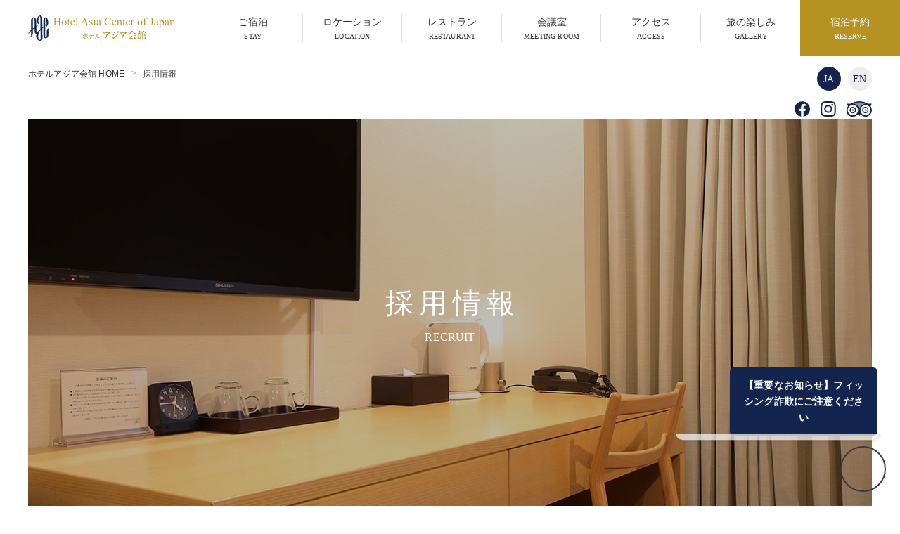

--- FILE ---
content_type: text/html; charset=UTF-8
request_url: https://www.asiacenter.or.jp/recruit/
body_size: 8377
content:
<!DOCTYPE html>
<html lang="ja">
<head>
<meta charset="UTF-8">
<title>採用情報｜青山一丁目駅より徒歩5分【ホテルアジア会館】- 東京都港区赤坂</title>
<meta name="description" content="青山一丁目駅・乃木坂駅より徒歩5分「ホテルアジア会館」の採用情報について。赤坂・六本木の繁華街へも徒歩圏の好立地なのに夜は静か。全室こだわりのシモンズベッドで安らぎのひと時をお過ごしください。【Wi-Fi完備・駐車場13台分完備】">
<meta name="keywords" content="">
<meta name="viewport" content="width=device-width">
<meta name="format-detection" content="telephone=no,email=no,address=no">
<meta name="skype_toolbar" content="skype_toolbar_parser_compatible">
<meta property="og:title" content="採用情報｜青山一丁目駅より徒歩5分【ホテルアジア会館】- 東京都港区赤坂">
<meta property="og:description" content="青山一丁目駅・乃木坂駅より徒歩5分「ホテルアジア会館」の採用情報について。赤坂・六本木の繁華街へも徒歩圏の好立地なのに夜は静か。全室こだわりのシモンズベッドで安らぎのひと時をお過ごしください。【Wi-Fi完備・駐車場13台分完備】">
<meta property="og:url" content="https://www.asiacenter.or.jp/recruit/">
<meta property="og:image" content="https://www.asiacenter.or.jp/wp/wp-content/themes/asiacenter/_assets/common/img/ogimage.png">
<link rel="canonical" href="https://www.asiacenter.or.jp/recruit/">
<link href="/favicon.ico" rel="icon">
<link rel="stylesheet" href="https://cdnjs.cloudflare.com/ajax/libs/jqueryui/1.12.1/jquery-ui.min.css">
<link rel="stylesheet" href="https://cdnjs.cloudflare.com/ajax/libs/slick-carousel/1.9.0/slick.css">
<link rel="stylesheet" href="https://cdnjs.cloudflare.com/ajax/libs/slick-carousel/1.9.0/slick-theme.min.css">
<link rel="stylesheet" href="/wp/wp-content/themes/asiacenter/_assets/common/css/common.css?20210223065608">
<link rel="stylesheet" href="/wp/wp-content/themes/asiacenter/_assets/recruit/css/index.css?20190911011922">
<script type="application/ld+json">
{
  "@context": "http://schema.org",
  "@type": "BreadcrumbList",
  "itemListElement": [
    {
      "@type": "ListItem",
      "position": 1,
      "item": {
        "@id": "https://www.asiacenter.or.jp/",
        "name": "ホテルアジア会館 HOME"
      }
    }
    ,
    {
      "@type": "ListItem",
      "position": 2,
      "item": {
        "@id": "https://www.asiacenter.or.jp/recruit/",
        "name": "採用情報"
      }
    }
  ]
}
</script>
<meta name='robots' content='max-image-preview:large' />
<link rel='dns-prefetch' href='//fonts.googleapis.com' />
<link rel='dns-prefetch' href='//s.w.org' />
		<script type="text/javascript">
			window._wpemojiSettings = {"baseUrl":"https:\/\/s.w.org\/images\/core\/emoji\/13.1.0\/72x72\/","ext":".png","svgUrl":"https:\/\/s.w.org\/images\/core\/emoji\/13.1.0\/svg\/","svgExt":".svg","source":{"concatemoji":"https:\/\/www.asiacenter.or.jp\/wp\/wp-includes\/js\/wp-emoji-release.min.js?ver=5.8.12"}};
			!function(e,a,t){var n,r,o,i=a.createElement("canvas"),p=i.getContext&&i.getContext("2d");function s(e,t){var a=String.fromCharCode;p.clearRect(0,0,i.width,i.height),p.fillText(a.apply(this,e),0,0);e=i.toDataURL();return p.clearRect(0,0,i.width,i.height),p.fillText(a.apply(this,t),0,0),e===i.toDataURL()}function c(e){var t=a.createElement("script");t.src=e,t.defer=t.type="text/javascript",a.getElementsByTagName("head")[0].appendChild(t)}for(o=Array("flag","emoji"),t.supports={everything:!0,everythingExceptFlag:!0},r=0;r<o.length;r++)t.supports[o[r]]=function(e){if(!p||!p.fillText)return!1;switch(p.textBaseline="top",p.font="600 32px Arial",e){case"flag":return s([127987,65039,8205,9895,65039],[127987,65039,8203,9895,65039])?!1:!s([55356,56826,55356,56819],[55356,56826,8203,55356,56819])&&!s([55356,57332,56128,56423,56128,56418,56128,56421,56128,56430,56128,56423,56128,56447],[55356,57332,8203,56128,56423,8203,56128,56418,8203,56128,56421,8203,56128,56430,8203,56128,56423,8203,56128,56447]);case"emoji":return!s([10084,65039,8205,55357,56613],[10084,65039,8203,55357,56613])}return!1}(o[r]),t.supports.everything=t.supports.everything&&t.supports[o[r]],"flag"!==o[r]&&(t.supports.everythingExceptFlag=t.supports.everythingExceptFlag&&t.supports[o[r]]);t.supports.everythingExceptFlag=t.supports.everythingExceptFlag&&!t.supports.flag,t.DOMReady=!1,t.readyCallback=function(){t.DOMReady=!0},t.supports.everything||(n=function(){t.readyCallback()},a.addEventListener?(a.addEventListener("DOMContentLoaded",n,!1),e.addEventListener("load",n,!1)):(e.attachEvent("onload",n),a.attachEvent("onreadystatechange",function(){"complete"===a.readyState&&t.readyCallback()})),(n=t.source||{}).concatemoji?c(n.concatemoji):n.wpemoji&&n.twemoji&&(c(n.twemoji),c(n.wpemoji)))}(window,document,window._wpemojiSettings);
		</script>
		<style type="text/css">
img.wp-smiley,
img.emoji {
	display: inline !important;
	border: none !important;
	box-shadow: none !important;
	height: 1em !important;
	width: 1em !important;
	margin: 0 .07em !important;
	vertical-align: -0.1em !important;
	background: none !important;
	padding: 0 !important;
}
</style>
	<link rel='stylesheet' id='tribe-common-skeleton-style-css'  href='https://www.asiacenter.or.jp/wp/wp-content/plugins/the-events-calendar/common/src/resources/css/common-skeleton.min.css?ver=4.12.12.1' type='text/css' media='all' />
<link rel='stylesheet' id='tribe-tooltip-css'  href='https://www.asiacenter.or.jp/wp/wp-content/plugins/the-events-calendar/common/src/resources/css/tooltip.min.css?ver=4.12.12.1' type='text/css' media='all' />
<link rel='stylesheet' id='wp-block-library-css'  href='https://www.asiacenter.or.jp/wp/wp-includes/css/dist/block-library/style.min.css?ver=5.8.12' type='text/css' media='all' />
<link rel='stylesheet' id='tf-compiled-options-ect-css'  href='https://www.asiacenter.or.jp/wp/wp-content/uploads/titan-framework-ect-css.css?ver=5.8.12' type='text/css' media='all' />
<link rel='stylesheet' id='tf-google-webfont-monda-css'  href='//fonts.googleapis.com/css?family=Monda%3A500%2C400&#038;subset=latin%2Clatin-ext&#038;ver=5.8.12' type='text/css' media='all' />
<link rel='stylesheet' id='tf-google-webfont-open-sans-css'  href='//fonts.googleapis.com/css?family=Open+Sans%3Ainherit%2Cinherititalic%2C400&#038;subset=latin%2Clatin-ext&#038;ver=5.8.12' type='text/css' media='all' />
<link rel="https://api.w.org/" href="https://www.asiacenter.or.jp/wp-json/" /><link rel="alternate" type="application/json" href="https://www.asiacenter.or.jp/wp-json/wp/v2/pages/171" /><link rel="EditURI" type="application/rsd+xml" title="RSD" href="https://www.asiacenter.or.jp/wp/xmlrpc.php?rsd" />
<link rel="wlwmanifest" type="application/wlwmanifest+xml" href="https://www.asiacenter.or.jp/wp/wp-includes/wlwmanifest.xml" /> 
<meta name="generator" content="WordPress 5.8.12" />
<link rel="canonical" href="https://www.asiacenter.or.jp/recruit/" />
<link rel='shortlink' href='https://www.asiacenter.or.jp/?p=171' />
<link rel="alternate" type="application/json+oembed" href="https://www.asiacenter.or.jp/wp-json/oembed/1.0/embed?url=https%3A%2F%2Fwww.asiacenter.or.jp%2Frecruit%2F" />
<link rel="alternate" type="text/xml+oembed" href="https://www.asiacenter.or.jp/wp-json/oembed/1.0/embed?url=https%3A%2F%2Fwww.asiacenter.or.jp%2Frecruit%2F&#038;format=xml" />
<meta name="tec-api-version" content="v1"><meta name="tec-api-origin" content="https://www.asiacenter.or.jp"><link rel="https://theeventscalendar.com/" href="https://www.asiacenter.or.jp/wp-json/tribe/events/v1/" /><link rel="icon" href="https://www.asiacenter.or.jp/wp/wp-content/uploads/2021/11/cropped-ロゴ_HP_Favarite_Icon-32x32.png" sizes="32x32" />
<link rel="icon" href="https://www.asiacenter.or.jp/wp/wp-content/uploads/2021/11/cropped-ロゴ_HP_Favarite_Icon-192x192.png" sizes="192x192" />
<link rel="apple-touch-icon" href="https://www.asiacenter.or.jp/wp/wp-content/uploads/2021/11/cropped-ロゴ_HP_Favarite_Icon-180x180.png" />
<meta name="msapplication-TileImage" content="https://www.asiacenter.or.jp/wp/wp-content/uploads/2021/11/cropped-ロゴ_HP_Favarite_Icon-270x270.png" />

<!-- Global site tag (gtag.js) - Google Analytics -->
<script async src="https://www.googletagmanager.com/gtag/js?id=UA-11945341-1"></script>
<script>
window.dataLayer = window.dataLayer || [];
function gtag(){dataLayer.push(arguments);}
gtag('js', new Date());
gtag('config', 'UA-11945341-1');
</script>
<!-- /Global site tag (gtag.js) - Google Analytics -->
<!-- Google Tag Manager -->
<script>(function(w,d,s,l,i){w[l]=w[l]||[];w[l].push({'gtm.start':
new Date().getTime(),event:'gtm.js'});var f=d.getElementsByTagName(s)[0],
j=d.createElement(s),dl=l!='dataLayer'?'&l='+l:'';j.async=true;j.src=
'https://www.googletagmanager.com/gtm.js?id='+i+dl;f.parentNode.insertBefore(j,f);
})(window,document,'script','dataLayer','GTM-NXRZ9X4');</script>
<!-- End Google Tag Manager -->
<script async src="https://tripla.jp/sdk/javascript/tripla.min.js" data-triplabot-code="01985f9e-5729-729c-84fb-ab5018835810"></script>
</head>
<body>
<!-- Google Tag Manager (noscript) -->
<noscript><iframe src="https://www.googletagmanager.com/ns.html?id=GTM-NXRZ9X4"
height="0" width="0" style="display:none;visibility:hidden"></iframe></noscript>
<!-- End Google Tag Manager (noscript) -->

<!-- .l-header -->
<header class="l-header">
  <p class="l-header-logo"><a href="/"><svg class="l-header-logo-mark"><desc></desc><use xlink:href="/wp/wp-content/themes/asiacenter/_assets/common/img/sprite.svg#logo-mark" /></svg><svg class="l-header-logo-type"><desc>青山のホテル「ホテルアジア会館」</desc><use xlink:href="/wp/wp-content/themes/asiacenter/_assets/common/img/sprite.svg#logo-type" /></svg></a></p>
  <button class="l-header-menu-btn u-sp">menu</button>
  <nav class="l-header-nav">
    <ul class="l-header-gnav">
      <li><a href="/stay/"><p class="l-header-gnav-ja">ご宿泊</p><p class="l-header-gnav-en">Stay</p></a></li>
      <li><a href="/location/"><p class="l-header-gnav-ja">ロケーション</p><p class="l-header-gnav-en">Location</p></a></li>
      <li><a href="/restaurant/"><p class="l-header-gnav-ja">レストラン</p><p class="l-header-gnav-en">Restaurant</p></a></li>
      <li><a href="/meeting/"><p class="l-header-gnav-ja">会議室</p><p class="l-header-gnav-en">Meeting Room</p></a></li>
      <li><a href="/access/"><p class="l-header-gnav-ja">アクセス</p><p class="l-header-gnav-en">Access</p></a></li>
      <li><a href="/gallery/"><p class="l-header-gnav-ja">旅の楽しみ</p><p class="l-header-gnav-en">Gallery</p></a></li>
      <li><a href="https://go-asiacenterofjapan.reservation.jp/ja/plans" target="_blank"><p class="l-header-gnav-ja">宿泊予約</p><p class="l-header-gnav-en">Reserve</p></a></li>
    </ul>
    <div class="l-header-other">
      <p class="l-header-tel u-sp"><a href="tel:0334026111"><svg class="l-header-tel-icon"><desc>TEL</desc><use xlink:href="/wp/wp-content/themes/asiacenter/_assets/common/img/sprite.svg#icon-tel" /></svg><span class="l-header-tel-num">03-3402-6111</span></a></p>
      <ul class="l-header-language">
        <li><span class="l-header-language-ja">ja</span></li>
        <li><a href="/eng/" class="l-header-language-en">en</a></li>
      </ul>
      <ul class="l-header-sns">
        <li><a href="https://www.facebook.com/HotelAsiaCenterofJapan.Tokyo" target="_blank"><svg class="l-header-sns-fb-icon"><desc>Facebook</desc><use xlink:href="/wp/wp-content/themes/asiacenter/_assets/common/img/sprite.svg#sns-fb" /></svg></a></li>
        <li><a href="https://instagram.com/hotelasiacenterofjapan/" target="_blank"><svg class="l-header-sns-insta-icon"><desc>Instagram</desc><use xlink:href="/wp/wp-content/themes/asiacenter/_assets/common/img/sprite.svg#sns-insta" /></svg></a></li>
        <li><a href="https://www.tripadvisor.jp/Hotel_Review-g1066451-d304284-Reviews-Hotel_Asia_Center_of_Japan-Minato_Tokyo_Tokyo_Prefecture_Kanto.html" target="_blank"><svg class="l-header-sns-ta-icon"><desc>tripadvisor</desc><use xlink:href="/wp/wp-content/themes/asiacenter/_assets/common/img/sprite.svg#sns-ta" /></svg></a></li>
      </ul>
    </div>
  </nav>
</header>
<!-- /.l-header -->

<!-- .l-breadcrumbs -->
<nav class="l-breadcrumbs">
  <ul class="l-breadcrumbs-list">
    <li><a href="https://www.asiacenter.or.jp/">ホテルアジア会館 HOME</a></li>
    <li>採用情報</li>
  </ul>
</nav>
<!-- /.l-breadcrumbs -->

<!-- .l-main -->
<main class="l-main">

<!-- ttl -->
<div class="c-ttl01">
  <h1 class="c-ttl01-main js-slide-vertical-list-step">
    <span class="c-ttl01-main-ja js-slide-step-item">採用情報</span>
    <span class="c-ttl01-main-en c-uppercase js-slide-step-item">Recruit</span>
  </h1>
  <figure class="c-ttl01-img"><img src="/wp/wp-content/themes/asiacenter/_assets/recruit/img/img-main.jpg" alt="" class="u-img-cover"></figure>
</div>
<!-- /ttl -->

<!-- <div class="c-container">
  <p class="c-box-1000-30 u-pc-fs14 u-tac js-slide-vertical-list">ホテルアジア会館にご関心をお寄せいただき<br class="u-sp">ありがとうございます。<br>現在募集を行っている職種はございません。</p>
</div> -->

<div class="c-container">
  <p class="c-box-1000-30 u-pc-fs14 u-tac js-slide-vertical-list">ホテルアジア会館にご関心をお寄せいただき<br class="u-sp">ありがとうございます。<br>現在下記の職種を募集しております。</p>
</div> 


<!-- .p-staff -->

<section class="p-staff c-container">

  <h2 class="c-hl01 js-slide-vertical">
    <span class="c-hl01-ja">フロントスタッフ</span>
    <span class="c-hl01-en">Staff</span>
  </h2>

  <div class="p-staff-list c-box-1000-30 js-slide-vertical-list">

    <p>国際ホテルのフロント業務全般を担当して頂きます。<br>通常の受付業務だけでなく、営業・企画・広報・イベント運営など多岐に渡る業務に携わる可能性があります。</p>

    <dl class="p-staff-item">
      <dt>雇用形態</dt>
      <dd>正社員</dd>
    </dl>
    <dl class="p-staff-item">
      <dt>資格</dt>
      <dd>業界未経験者歓迎<br>日常会話レベルの英語もしくはその他の外国語を話せる方<br>海外留学、在住経験を活かしたい方<br>英検やTOEICなどを学んだ経験を活かしたい方<br>サービス・接客業経験者優遇<br>マルチタスク業務に抵抗がない方
</dd>
    </dl>
    <dl class="p-staff-item">
      <dt>給与</dt>
      <dd>21万～28万円</dd>
    </dl>
    <dl class="p-staff-item">
      <dt>待遇</dt>
      <dd>【保険制度】<br>・健康保険<br>・厚生年金<br>・雇用保険<br>・労災保険 <br>交通費全額支給、制服貸与、退職金制度 <br>食事手当/1勤務800円、館内レストラン割引あり<br>住宅手当/月9000円、家族手当/扶養家族1人目1万円。2人目以降7000円/人<br>役職手当、正月手当/1勤務5000円（12/31～1/3）<br>インフルエンザ予防接種、健康診断/年1回、職場積立NISA（任意）
</dd>
    </dl>
    <dl class="p-staff-item">
      <dt>休日</dt>
      <dd>年間休日123日<br>完全週休2日制<br>シフト制<br>リフレッシュ休暇3日<br>育児休暇<br>介護休暇
</dd>
    </dl>
    <dl class="p-staff-item">
      <dt>シフト例</dt>
      <dd>
        <ol class="p-term-item-list2">
          <li>（1）07:00～16:00</li>
          <li>（2）13:00~22:00</li>
          <li>（3）12:00～翌12:00(休憩1時間＋仮眠6時間）</li>
        </ol>
      </dd>
    </dl>

    <div class="p-staff-contact">
      <h3 class="p-staff-contact-ttl">採用担当までお気軽にお問い合わせ下さい。</h3>
      <div class="p-staff-contact-detail">
        <h4 class="p-staff-contact-detail-ttl c-mincho">お問い合わせ先</h4>
        <p class="p-staff-contact-detail-lead">一般財団法人アジア会館　採用担当</p>
        <a href="tel:0334026111" class="p-staff-contact-link c-mincho"><span class="p-staff-contact-tel-num">03-3402-6111</span></a>
        <ul class="c-list-offer u-sp-tal u-mt0">
          <li>※お問い合わせは平日の9:00～17:00にお願い致します。</li>
        </ul>
      </div>
    </div>

  </div>

</section>
 
<!-- /.p-staff -->



</main>
<!-- /.l-main -->

<!-- .l-footer -->
<figure class="l-footer-img js-fade"><img src="/wp/wp-content/themes/asiacenter/_assets/common/img/img-footer.jpg" alt="" class="u-img-cover"></figure>
<footer class="l-footer">
  <div class="l-footer-inr">
    <p class="l-footer-logo"><svg class="l-footer-logo-mark"><desc></desc><use xlink:href="/wp/wp-content/themes/asiacenter/_assets/common/img/sprite.svg#logo-mark" /></svg><svg class="l-footer-logo-type"><desc>青山のホテル予約なら「ホテルアジア会館」</desc><use xlink:href="/wp/wp-content/themes/asiacenter/_assets/common/img/sprite.svg#logo-type" /></svg></p>
    <p class="l-footer-lead"><a href="/">東京・青山のホテルアジア会館</a>の「採用情報」をご覧の皆様へ<br>当ホテルは青山一丁目駅、乃木坂駅から徒歩5分の閑静な住宅街に位置し、渋谷・新宿・銀座・東京ベイエリアなどへのアクセスにとても便利です。</p>
    <address class="l-footer-address">〒107-0052　東京都港区赤坂8-10-32　<br>TEL：03-3402-6111　FAX：03-3402-0738</address>
    <nav class="l-footer-nav">
      <ul class="l-footer-snav">
        <li><a href="/term/">宿泊約款</a></li>
        <li><a href="/rule/">利用規則</a></li>
        <li><a href="/company/">法人概要</a></li>
        <li><a href="/recruit/">採用情報</a></li>
        <li><a href="/privacy/">プライバシーポリシー</a></li>
      </ul>
      <ul class="l-footer-snav">
        <li><a href="/faq/">よくあるご質問</a></li>
        <li><a href="/contact/?situation=inquiry">お問い合わせ</a></li>
        <li><a href="/amenities/">館内施設</a></li>
        <li><a href="/sitemap/">サイトマップ</a></li>
      </ul>
    </nav>
    <nav class="l-footer-other">
      <ul class="l-footer-sns">
        <li><a href="https://www.facebook.com/HotelAsiaCenterofJapan.Tokyo" target="_blank"><svg class="l-footer-sns-fb-icon"><desc>Facebook</desc><use xlink:href="/wp/wp-content/themes/asiacenter/_assets/common/img/sprite.svg#sns-fb" /></svg></a></li>
        <li><a href="https://instagram.com/hotelasiacenterofjapan/" target="_blank"><svg class="l-footer-sns-insta-icon"><desc>Instagram</desc><use xlink:href="/wp/wp-content/themes/asiacenter/_assets/common/img/sprite.svg#sns-insta" /></svg></a></li>
        <li><a href="https://www.tripadvisor.jp/Hotel_Review-g1066451-d304284-Reviews-Hotel_Asia_Center_of_Japan-Minato_Tokyo_Tokyo_Prefecture_Kanto.html" target="_blank"><svg class="l-footer-sns-ta-icon"><desc>tripadvisor</desc><use xlink:href="/wp/wp-content/themes/asiacenter/_assets/common/img/sprite.svg#sns-ta" /></svg></a></li>
      </ul>
      <div class="u-mt20">
        <div id="TA_selfserveprop438" class="TA_selfserveprop"><ul id="U9O1tHOBL" class="TA_links nrJ4jT"><li id="ql75goe9X" class="c6BGeU6DF"><a target="_blank" href="https://www.tripadvisor.jp/Hotel_Review-g14129743-d304284-Reviews-Hotel_Asia_Center_of_Japan-Akasaka_Minato_Tokyo_Tokyo_Prefecture_Kanto.html"><img src="https://www.tripadvisor.jp/img/cdsi/img2/branding/v2/Tripadvisor_lockup_horizontal_secondary_registered-11900-2.svg" alt="TripAdvisor"/></a></li></ul></div><script async src="https://www.jscache.com/wejs?wtype=selfserveprop&amp;uniq=438&amp;locationId=304284&amp;lang=ja&amp;rating=true&amp;nreviews=3&amp;writereviewlink=true&amp;popIdx=true&amp;iswide=false&amp;border=true&amp;display_version=2" data-loadtrk onload="this.loadtrk=true"></script>
      </div>
    </nav>
  </div>
  <button type="button" class="l-footer-top-btn">to Top</button>
  <a href="https://www.asiacenter.or.jp/news/202511194460/" class="l-footer-emergency-btn">【重要なお知らせ】フィッシング詐欺にご注意ください</a>
  <p class="l-footer-copy"><small>&copy; 2019 <span class="c-uppercase">Hotel Asia Center of Japan</span>. All Rights Reserved.</small></p>
</footer>
<!-- /.l-footer -->

<script src="https://ajax.googleapis.com/ajax/libs/jquery/3.3.1/jquery.min.js" defer></script>
<script src="https://cdnjs.cloudflare.com/ajax/libs/jqueryui/1.12.1/jquery-ui.min.js" defer></script>
<script src="https://ajax.googleapis.com/ajax/libs/jqueryui/1/i18n/jquery.ui.datepicker-ja.min.js" defer></script>
<script src="https://cdnjs.cloudflare.com/ajax/libs/jquery.matchHeight/0.7.2/jquery.matchHeight-min.js" defer></script>
<script src="https://cdnjs.cloudflare.com/ajax/libs/svg4everybody/2.1.9/svg4everybody.legacy.min.js" defer></script>
<script src="https://cdnjs.cloudflare.com/ajax/libs/slick-carousel/1.9.0/slick.min.js" defer></script>
<script src="/wp/wp-content/themes/asiacenter/_assets/common/js/common.js?20190829161624" defer></script>
<script src="/wp/wp-content/themes/asiacenter/_assets/recruit/js/index.js?20190829161631" defer></script>
		<script>
		( function ( body ) {
			'use strict';
			body.className = body.className.replace( /\btribe-no-js\b/, 'tribe-js' );
		} )( document.body );
		</script>
		<script> /* <![CDATA[ */var tribe_l10n_datatables = {"aria":{"sort_ascending":": activate to sort column ascending","sort_descending":": activate to sort column descending"},"length_menu":"Show _MENU_ entries","empty_table":"No data available in table","info":"Showing _START_ to _END_ of _TOTAL_ entries","info_empty":"Showing 0 to 0 of 0 entries","info_filtered":"(filtered from _MAX_ total entries)","zero_records":"No matching records found","search":"Search:","all_selected_text":"All items on this page were selected. ","select_all_link":"Select all pages","clear_selection":"Clear Selection.","pagination":{"all":"All","next":"Next","previous":"Previous"},"select":{"rows":{"0":"","_":": Selected %d rows","1":": Selected 1 row"}},"datepicker":{"dayNames":["\u65e5\u66dc\u65e5","\u6708\u66dc\u65e5","\u706b\u66dc\u65e5","\u6c34\u66dc\u65e5","\u6728\u66dc\u65e5","\u91d1\u66dc\u65e5","\u571f\u66dc\u65e5"],"dayNamesShort":["\u65e5","\u6708","\u706b","\u6c34","\u6728","\u91d1","\u571f"],"dayNamesMin":["\u65e5","\u6708","\u706b","\u6c34","\u6728","\u91d1","\u571f"],"monthNames":["1\u6708","2\u6708","3\u6708","4\u6708","5\u6708","6\u6708","7\u6708","8\u6708","9\u6708","10\u6708","11\u6708","12\u6708"],"monthNamesShort":["1\u6708","2\u6708","3\u6708","4\u6708","5\u6708","6\u6708","7\u6708","8\u6708","9\u6708","10\u6708","11\u6708","12\u6708"],"monthNamesMin":["1\u6708","2\u6708","3\u6708","4\u6708","5\u6708","6\u6708","7\u6708","8\u6708","9\u6708","10\u6708","11\u6708","12\u6708"],"nextText":"\u6b21","prevText":"\u524d","currentText":"\u4eca\u65e5","closeText":"\u5b8c\u4e86","today":"\u4eca\u65e5","clear":"\u30af\u30ea\u30a2"}};/* ]]> */ </script><script type='text/javascript' src='https://www.asiacenter.or.jp/wp/wp-includes/js/wp-embed.min.js?ver=5.8.12' id='wp-embed-js'></script>
</body>
</html>

--- FILE ---
content_type: text/css
request_url: https://www.asiacenter.or.jp/wp/wp-content/themes/asiacenter/_assets/common/css/common.css?20210223065608
body_size: 20176
content:
@charset "UTF-8";
/*! sanitize.css v8.0.0 | CC0 License | github.com/csstools/sanitize.css */
/* Document
 * ========================================================================== */
/**
 * 1. Remove repeating backgrounds in all browsers (opinionated).
 * 2. Add border box sizing in all browsers (opinionated).
 */
*, ::before, ::after {
  background-repeat: no-repeat;
  /* 1 */
  box-sizing: border-box;
  /* 2 */ }

/**
 * 1. Add text decoration inheritance in all browsers (opinionated).
 * 2. Add vertical alignment inheritance in all browsers (opinionated).
 */
::before, ::after {
  text-decoration: inherit;
  /* 1 */
  vertical-align: inherit;
  /* 2 */ }

/**
 * 1. Use the default cursor in all browsers (opinionated).
 * 2. Use the default user interface font in all browsers (opinionated).
 * 3. Correct the line height in all browsers.
 * 4. Use a 4-space tab width in all browsers (opinionated).
 * 5. Prevent adjustments of font size after orientation changes in
 *    IE on Windows Phone and in iOS.
 * 6. Breaks words to prevent overflow in all browsers (opinionated).
 */
html {
  cursor: default;
  /* 1 */
  font-family: system-ui, -apple-system, Segoe UI, Roboto, Ubuntu, Cantarell, Noto Sans, sans-serif, "Apple Color Emoji", "Segoe UI Emoji", "Segoe UI Symbol", "Noto Color Emoji";
  /* 2 */
  line-height: 1.15;
  /* 3 */
  -moz-tab-size: 4;
  /* 4 */
  tab-size: 4;
  /* 4 */
  -ms-text-size-adjust: 100%;
  /* 5 */
  -webkit-text-size-adjust: 100%;
  /* 5 */
  word-break: break-word;
  /* 6 */ }

/* Sections
 * ========================================================================== */
/**
 * Remove the margin in all browsers (opinionated).
 */
body {
  margin: 0; }

/**
 * Correct the font size and margin on `h1` elements within `section` and
 * `article` contexts in Chrome, Firefox, and Safari.
 */
h1 {
  font-size: 2em;
  margin: 0.67em 0; }

/* Grouping content
 * ========================================================================== */
/**
 * 1. Add the correct sizing in Firefox.
 * 2. Show the overflow in Edge and IE.
 */
hr {
  height: 0;
  /* 1 */
  overflow: visible;
  /* 2 */ }

/**
 * Add the correct display in IE.
 */
main {
  display: block; }

/**
 * Remove the list style on navigation lists in all browsers (opinionated).
 */
nav ol, nav ul {
  list-style: none; }

/**
 * 1. Use the default monospace user interface font
 *    in all browsers (opinionated).
 * 2. Correct the odd `em` font sizing in all browsers.
 */
pre {
  font-family: Menlo, Consolas, Roboto Mono, Ubuntu Monospace, Noto Mono, Oxygen Mono, Liberation Mono, monospace;
  /* 1 */
  font-size: 1em;
  /* 2 */ }

/* Text-level semantics
 * ========================================================================== */
/**
 * Remove the gray background on active links in IE 10.
 */
a {
  background-color: transparent; }

/**
 * Add the correct text decoration in Edge, IE, Opera, and Safari.
 */
abbr[title] {
  text-decoration: underline;
  text-decoration: underline dotted; }

/**
 * Add the correct font weight in Chrome, Edge, and Safari.
 */
b, strong {
  font-weight: bolder; }

/**
 * 1. Use the default monospace user interface font
 *    in all browsers (opinionated).
 * 2. Correct the odd `em` font sizing in all browsers.
 */
code, kbd, samp {
  font-family: Menlo, Consolas, Roboto Mono, Ubuntu Monospace, Noto Mono, Oxygen Mono, Liberation Mono, monospace;
  /* 1 */
  font-size: 1em;
  /* 2 */ }

/**
 * Add the correct font size in all browsers.
 */
small {
  font-size: 80%; }

/*
 * Remove the text shadow on text selections in Firefox 61- (opinionated).
 * 1. Restore the coloring undone by defining the text shadow
 *    in all browsers (opinionated).
 */
::-moz-selection, ::selection {
  background-color: #b3d4fc;
  /* 1 */
  color: #000;
  /* 1 */
  text-shadow: none; }

/* Embedded content
 * ========================================================================== */
/*
 * Change the alignment on media elements in all browers (opinionated).
 */
audio, canvas, iframe, img, svg, video {
  vertical-align: middle; }

/**
 * Add the correct display in IE 9-.
 */
audio, video {
  display: inline-block; }

/**
 * Add the correct display in iOS 4-7.
 */
audio:not([controls]) {
  display: none;
  height: 0; }

/**
 * Remove the border on images inside links in IE 10-.
 */
img {
  border-style: none; }

/**
 * Change the fill color to match the text color in all browsers (opinionated).
 */
svg:not(:root) {
  overflow: hidden; }

/**
 * Hide the overflow in IE.
 */
/* Tabular data
 * ========================================================================== */
/**
 * Collapse border spacing in all browsers (opinionated).
 */
table {
  border-collapse: collapse; }

/* Forms
 * ========================================================================== */
/**
 * Inherit styling in all browsers (opinionated).
 */
button, input, select, textarea {
  font-family: inherit;
  font-size: inherit;
  line-height: inherit; }

/**
 * Remove the margin in Safari.
 */
button, input, select {
  margin: 0; }

/**
 * 1. Show the overflow in IE.
 * 2. Remove the inheritance of text transform in Edge, Firefox, and IE.
 */
button {
  overflow: visible;
  /* 1 */
  text-transform: none;
  /* 2 */
  -webkit-appearance: button; }

/**
 * Correct the inability to style clickable types in iOS and Safari.
 */
[type="button"], [type="reset"], [type="submit"] {
  -webkit-appearance: button; }

/**
 * Correct the padding in Firefox.
 */
fieldset {
  padding: 0.35em 0.75em 0.625em; }

/**
 * Show the overflow in Edge and IE.
 */
input {
  overflow: visible; }

/**
 * 1. Correct the text wrapping in Edge and IE.
 * 2. Correct the color inheritance from `fieldset` elements in IE.
 */
legend {
  color: inherit;
  /* 2 */
  display: table;
  /* 1 */
  max-width: 100%;
  /* 1 */
  white-space: normal;
  /* 1 */ }

/**
 * 1. Add the correct display in Edge and IE.
 * 2. Add the correct vertical alignment in Chrome, Firefox, and Opera.
 */
progress {
  display: inline-block;
  /* 1 */
  vertical-align: baseline;
  /* 2 */ }

/**
 * Remove the inheritance of text transform in Firefox.
 */
select {
  text-transform: none; }

/**
 * 1. Remove the margin in Firefox and Safari.
 * 2. Remove the default vertical scrollbar in IE.
 * 3. Change the resize direction on textareas in all browsers (opinionated).
 */
textarea {
  margin: 0;
  /* 1 */
  overflow: auto;
  /* 2 */
  resize: vertical;
  /* 3 */ }

/**
 * Remove the padding in IE 10-.
 */
[type="checkbox"], [type="radio"] {
  padding: 0; }

/**
 * 1. Correct the odd appearance in Chrome and Safari.
 * 2. Correct the outline style in Safari.
 */
[type="search"] {
  -webkit-appearance: textfield;
  /* 1 */
  outline-offset: -2px;
  /* 2 */ }

/**
 * Correct the cursor style of increment and decrement buttons in Safari.
 */
::-webkit-inner-spin-button, ::-webkit-outer-spin-button {
  height: auto; }

/**
 * Correct the text style of placeholders in Chrome, Edge, and Safari.
 */
::-webkit-input-placeholder {
  color: inherit;
  opacity: 0.54; }

/**
 * Remove the inner padding in Chrome and Safari on macOS.
 */
::-webkit-search-decoration {
  -webkit-appearance: none; }

/**
 * 1. Correct the inability to style clickable types in iOS and Safari.
 * 2. Change font properties to `inherit` in Safari.
 */
::-webkit-file-upload-button {
  -webkit-appearance: button;
  /* 1 */
  font: inherit;
  /* 2 */ }

/**
 * Remove the inner border and padding of focus outlines in Firefox.
 */
::-moz-focus-inner {
  border-style: none;
  padding: 0; }

/**
 * Restore the focus outline styles unset by the previous rule in Firefox.
 */
:-moz-focusring {
  outline: 1px dotted ButtonText; }

/* Interactive
 * ========================================================================== */
/*
 * Add the correct display in Edge and IE.
 */
details {
  display: block; }

/*
 * Add the correct styles in Edge, IE, and Safari.
 */
dialog {
  background-color: white;
  border: solid;
  color: black;
  display: block;
  height: -moz-fit-content;
  height: -webkit-fit-content;
  height: fit-content;
  left: 0;
  margin: auto;
  padding: 1em;
  position: absolute;
  right: 0;
  width: -moz-fit-content;
  width: -webkit-fit-content;
  width: fit-content; }
  dialog:not([open]) {
    display: none; }

/*
 * Add the correct display in all browsers.
 */
summary {
  display: list-item; }

/* Scripting
 * ========================================================================== */
/**
 * Add the correct display in IE 9-.
 */
canvas {
  display: inline-block; }

/**
 * Add the correct display in IE.
 */
template {
  display: none; }

/* User interaction
 * ========================================================================== */
/*
 * 1. Remove the tapping delay in IE 10.
 * 2. Remove the tapping delay on clickable elements
      in all browsers (opinionated).
 */
a, area, button, input, label, select, summary, textarea, [tabindex] {
  -ms-touch-action: manipulation;
  /* 1 */
  touch-action: manipulation;
  /* 2 */ }

/**
 * Add the correct display in IE 10-.
 */
[hidden] {
  display: none; }

/* Accessibility
 * ========================================================================== */
/**
 * Change the cursor on busy elements in all browsers (opinionated).
 */
[aria-busy="true"] {
  cursor: progress; }

/*
 * Change the cursor on control elements in all browsers (opinionated).
 */
[aria-controls] {
  cursor: pointer; }

/*
 * Change the cursor on disabled, not-editable, or otherwise
 * inoperable elements in all browsers (opinionated).
 */
[aria-disabled="true"], [disabled] {
  cursor: not-allowed; }

/*
 * Change the display on visually hidden accessible elements
 * in all browsers (opinionated).
 */
[aria-hidden="false"][hidden]:not(:focus) {
  clip: rect(0, 0, 0, 0);
  display: inherit;
  position: absolute; }

/* ==========================================================================
  Foundation
========================================================================== */
/*
 * base
 */
*,
*:before,
*:after {
  box-sizing: border-box; }

html {
  font-size: 10px;
  opacity: 0; }
  html.is-load {
    transition: opacity .5s;
    opacity: 1; }
  @media only screen and (max-width: 768px) {
    html {
      overflow-x: hidden; } }
  @media print, screen and (min-width: 769px) {
    html {
      min-width: 1000px; } }

body {
  line-height: 1.7;
  color: #333;
  text-align: justify;
  position: relative;
  background: #fff;
  font-family: 'Hiragino Kaku Gothic ProN','ヒラギノ角ゴ ProN W3',YuGothic,'Yu Gothic','メイリオ', Meiryo,'ＭＳ ゴシック',sans-serif;
  letter-spacing: .01em; }
  @media only screen and (max-width: 768px) {
    body {
      font-size: 12px;
      font-size: 1.2rem;
      padding: 55px 0 0; } }
  @media print, screen and (min-width: 769px) {
    body {
      font-size: 16px;
      font-size: 1.6rem;
      padding: 80px 0 0; } }

h1, h2, h3, h4, h5, h6 {
  padding: 0;
  margin: 0;
  font-weight: normal; }

a {
  color: inherit;
  text-decoration: none; }

@media print, screen and (min-width: 769px) {
  a[href^="tel:"] {
    pointer-events: none;
    cursor: default; }
    a[href^="tel:"]:hover {
      text-decoration: none; } }

img,
svg {
  vertical-align: top;
  height: auto;
  width: 100%;
  max-width: 100%; }

ul, ol, dl {
  padding: 0;
  margin: 0; }

li {
  list-style-type: none;
  margin: 0; }

dd {
  margin: 0; }

figure {
  margin: 0; }

h1, h2, h3, h4, h5, h6 {
  font-size: 20px;
  font-size: 2rem; }

address {
  font-style: normal; }

i {
  font-style: normal; }

button {
  background: none;
  border: none;
  cursor: pointer;
  outline: none;
  padding: 0;
  -webkit-appearance: none;
  -moz-appearance: none;
  appearance: none; }

/* ==========================================================================
  Layout
========================================================================== */
/*
 * header
 */
.l-header {
  width: 100%;
  position: fixed;
  top: 0;
  left: 0;
  background: white;
  z-index: 100;
  opacity: 0;
  -webkit-transform: translate(0, -50%);
  transform: translate(0, -50%);
  display: -webkit-flex;
  display: flex;
  -webkit-justify-content: space-between;
  justify-content: space-between;
  -webkit-align-items: center;
  align-items: center; }
  @media only screen and (max-width: 768px) {
    .l-header {
      height: 55px;
      padding: 0 10px 0 20px;
      -webkit-flex-wrap: wrap;
      flex-wrap: wrap; } }
  @media print, screen and (min-width: 769px) {
    .l-header {
      height: 80px;
      padding: 0 0 0 40px;
      min-width: 1000px; } }

.is-load .l-header {
  opacity: 1;
  transition: transform 1s, background .5s;
  -webkit-transform: translate(0, 0);
  transform: translate(0, 0); }

.l-header-logo {
  margin: 0; }
  @media only screen and (max-width: 768px) {
    .l-header-logo {
      width: 150px; } }
  @media print, screen and (min-width: 769px) {
    .l-header-logo {
      width: 209px; } }
  .l-header-logo a {
    display: -webkit-flex;
    display: flex;
    -webkit-justify-content: space-between;
    justify-content: space-between;
    -webkit-align-items: center;
    align-items: center; }
    @media print, screen and (min-width: 769px) {
      .l-header-logo a {
        transition: .5s; }
        .l-header-logo a:hover {
          opacity: .5; } }

.l-header-logo-mark {
  fill: #13254e;
  transition: fill .5s; }
  @media only screen and (max-width: 768px) {
    .l-header-logo-mark {
      width: 22px;
      height: 26px; } }
  @media print, screen and (min-width: 769px) {
    .l-header-logo-mark {
      width: 31px;
      height: 36px; } }

.l-header-logo-type {
  fill: #b69223;
  transition: fill .5s; }
  @media only screen and (max-width: 768px) {
    .l-header-logo-type {
      width: 124px;
      height: 23px; } }
  @media print, screen and (min-width: 769px) {
    .l-header-logo-type {
      width: 173px;
      height: 33px; } }

.l-header-menu-btn {
  position: relative;
  width: 40px;
  height: 40px;
  text-indent: -1000%;
  overflow: hidden; }
  .l-header-menu-btn:before {
    content: "";
    display: block;
    width: 20px;
    height: 2px;
    border-top: 2px solid #333;
    position: absolute;
    top: 15px;
    left: 50%;
    -webkit-transform: translate(-50%, 0) rotate(0deg);
    transform: translate(-50%, 0) rotate(0deg);
    transition: .5s; }
  .l-header-menu-btn:after {
    content: "";
    display: block;
    width: 20px;
    height: 2px;
    border-top: 2px solid #333;
    position: absolute;
    bottom: 15px;
    left: 50%;
    -webkit-transform: translate(-50%, 0) rotate(0deg);
    transform: translate(-50%, 0) rotate(0deg);
    transition: .5s; }
  .l-header-menu-btn.is-open:before {
    width: 28px;
    border-top: 2px solid #b69223;
    top: 50%;
    -webkit-transform: translate(-50%, -50%) rotate(135deg);
    transform: translate(-50%, -50%) rotate(135deg); }
  .l-header-menu-btn.is-open:after {
    width: 28px;
    border-top: 2px solid #b69223;
    bottom: 50%;
    -webkit-transform: translate(-50%, 50%) rotate(-135deg);
    transform: translate(-50%, 50%) rotate(-135deg); }

@media only screen and (max-width: 768px) {
  .l-header-nav {
    width: 100%;
    position: fixed;
    top: 55px;
    left: 100%;
    width: 100%;
    background: white;
    padding: 10px 45px 85px;
    height: calc(100vh - 55px);
    overflow: scroll;
    -webkit-overflow-scrolling: touch;
    transition: left .5s; } }
@media print, screen and (min-width: 769px) {
  .l-header-nav {
    width: calc(100% - 209px - 40px);
    min-width: 710px;
    height: 100%; } }
@media only screen and (max-width: 768px) {
  .l-header-nav.is-open {
    left: 0; } }

.l-header-gnav {
  text-align: center;
  font-family: 'Yu Mincho Light','YuMincho','Yu Mincho','游明朝体','ヒラギノ明朝 ProN','Hiragino Mincho ProN',serif; }
  @media print, screen and (min-width: 769px) {
    .l-header-gnav {
      display: -webkit-flex;
      display: flex;
      width: 100%;
      height: 100%; } }
  .l-header-gnav li {
    position: relative; }
    @media print, screen and (min-width: 769px) {
      .l-header-gnav li {
        width: calc( 100% / 6);
        height: 100%; } }
    .l-header-gnav li:last-child a {
      background: #b69223; }
      .l-header-gnav li:last-child a .l-header-gnav-ja,
      .l-header-gnav li:last-child a .l-header-gnav-en {
        color: #fff; }
      @media print, screen and (min-width: 769px) {
        .l-header-gnav li:last-child a {
          transition: background .5s; }
          .l-header-gnav li:last-child a:hover {
            background: #d8b034; } }
    @media only screen and (max-width: 768px) {
      .l-header-gnav li:not(:last-child):not(:nth-last-of-type(2)) {
        border-bottom: 1px solid #ddd; } }
    @media print, screen and (min-width: 769px) {
      .l-header-gnav li:not(:last-child):not(:nth-last-of-type(2)):after {
        content: "";
        display: block;
        width: 1px;
        height: 40px;
        border-right: 1px solid #ddd;
        position: absolute;
        top: 50%;
        right: 0;
        -webkit-transform: translate(0, -50%);
        transform: translate(0, -50%); } }
  @media only screen and (max-width: 768px) {
    .l-header-gnav a {
      display: block;
      padding: 15px 0; }
      .l-header-gnav a.is-actv {
        color: #b69223; } }
  @media print, screen and (min-width: 769px) {
    .l-header-gnav a {
      height: 100%;
      display: -webkit-flex;
      display: flex;
      -webkit-flex-direction: column;
      flex-direction: column;
      -webkit-justify-content: center;
      justify-content: center; }
      .l-header-gnav a:hover .l-header-gnav-ja,
      .l-header-gnav a:hover .l-header-gnav-en, .l-header-gnav a.is-actv .l-header-gnav-ja,
      .l-header-gnav a.is-actv .l-header-gnav-en {
        color: #b69223; } }

.l-header-gnav-ja {
  margin: 0;
  transition: color .5s; }
  @media only screen and (max-width: 768px) {
    .l-header-gnav-ja {
      font-size: 14px;
      font-size: 1.4rem; } }
  @media print, screen and (min-width: 769px) {
    .l-header-gnav-ja {
      font-size: 14px;
      font-size: 1.4rem;
      letter-spacing: 0; } }

.l-header-gnav-en {
  margin: 0;
  transition: color .5s;
  font-size: 10px;
  font-size: 1rem;
  text-transform: uppercase; }
  @media only screen and (max-width: 768px) {
    .l-header-gnav-en {
      color: #b69223; } }

@media only screen and (max-width: 768px) {
  .l-header-other {
    margin: 15px 0 0;
    width: 100%;
    display: -webkit-flex;
    display: flex;
    -webkit-flex-wrap: wrap;
    flex-wrap: wrap;
    -webkit-justify-content: space-between;
    justify-content: space-between;
    -webkit-align-items: center;
    align-items: center; } }
@media print, screen and (min-width: 769px) {
  .l-header-other {
    position: absolute;
    right: 0;
    top: 100%; } }

.l-header-tel {
  margin: 0; }
  .l-header-tel a {
    display: -webkit-flex;
    display: flex;
    -webkit-justify-content: space-between;
    justify-content: space-between;
    -webkit-align-items: center;
    align-items: center; }

.l-header-tel-icon {
  fill: #13254e;
  width: 15px;
  height: 21px;
  margin-right: 4px; }

.l-header-tel-num {
  font-family: 'Yu Mincho Light','YuMincho','Yu Mincho','游明朝体','ヒラギノ明朝 ProN','Hiragino Mincho ProN',serif;
  font-size: 22px;
  font-size: 2.2rem;
  color: #13254e; }

.l-header-language {
  font-family: 'Yu Mincho Light','YuMincho','Yu Mincho','游明朝体','ヒラギノ明朝 ProN','Hiragino Mincho ProN',serif;
  text-transform: uppercase;
  display: -webkit-flex;
  display: flex; }
  @media only screen and (max-width: 768px) {
    .l-header-language {
      font-size: 12px;
      font-size: 1.2rem; } }
  @media print, screen and (min-width: 769px) {
    .l-header-language {
      font-size: 14px;
      font-size: 1.4rem;
      padding: 15px 40px 0 0;
      -webkit-justify-content: flex-end;
      justify-content: flex-end; } }
  @media only screen and (max-width: 768px) {
    .l-header-language li {
      margin: 0 0 0 5px; } }
  @media print, screen and (min-width: 769px) {
    .l-header-language li {
      margin: 0 0 0 10px; } }
  .l-header-language a,
  .l-header-language span {
    display: block;
    border-radius: 100%;
    white-space: nowrap;
    display: -webkit-flex;
    display: flex;
    -webkit-justify-content: center;
    justify-content: center;
    -webkit-align-items: center;
    align-items: center; }
    @media only screen and (max-width: 768px) {
      .l-header-language a,
      .l-header-language span {
        width: 28px;
        height: 28px; } }
    @media print, screen and (min-width: 769px) {
      .l-header-language a,
      .l-header-language span {
        width: 34px;
        height: 34px; } }

.l-header-language-ja {
  background: #13254e;
  color: #fff;
  transition: .5s; }

.l-header-language-en {
  background: #eee;
  color: #13254e;
  transition: .5s; }
  @media print, screen and (min-width: 769px) {
    .l-header-language-en:hover {
      background: #13254e;
      color: #fff; } }

.l-header-sns {
  display: -webkit-flex;
  display: flex; }
  @media only screen and (max-width: 768px) {
    .l-header-sns {
      width: 100%;
      -webkit-justify-content: flex-end;
      justify-content: flex-end;
      padding: 15px 0 0; } }
  @media print, screen and (min-width: 769px) {
    .l-header-sns {
      padding: 15px 40px 0 0; } }
  .l-header-sns li {
    margin-left: 15px; }
  .l-header-sns a {
    transition: .5s; }
    .l-header-sns a:hover {
      opacity: .5; }

.l-header-sns-fb-icon {
  fill: #13254e;
  width: 22px;
  height: 22px;
  background: url(/wp/wp-content/themes/asiacenter/_assets/common/img/sns-fb-bg.png) 50% 50% no-repeat;
  background-size: 92%; }

.l-header-sns-insta-icon {
  fill: #13254e;
  width: 22px;
  height: 22px;
  background: url(/wp/wp-content/themes/asiacenter/_assets/common/img/sns-insta-bg.png) 50% 50% no-repeat;
  background-size: 90%; }

.l-header-sns-ta-icon {
  fill: #13254e;
  width: 36px;
  height: 22px;
  background: url(/wp/wp-content/themes/asiacenter/_assets/common/img/sns-ta-bg.png) 50% 50% no-repeat;
  background-size: 90%; }

.is-top:not(.is-open).l-header {
  background: transparent; }
.is-top:not(.is-open) .l-header-logo-mark,
.is-top:not(.is-open) .l-header-logo-type {
  fill: #fff; }
.is-top:not(.is-open) .l-header-gnav li:not(:last-child) a {
  color: #fff; }
  @media print, screen and (min-width: 769px) {
    .is-top:not(.is-open) .l-header-gnav li:not(:last-child) a:hover {
      color: #b69223; } }
.is-top:not(.is-open) .l-header-menu-btn:before, .is-top:not(.is-open) .l-header-menu-btn:after {
  border-top: 2px solid #fff; }

/*
 * breadcrumbs
 */
@media only screen and (max-width: 768px) {
  .l-breadcrumbs {
    padding: 10px 20px;
    margin: 0 0 15px; } }
@media print, screen and (min-width: 769px) {
  .l-breadcrumbs {
    padding: 15px 40px;
    margin: 0 0 40px; } }

@media only screen and (max-width: 768px) {
  .l-breadcrumbs-list {
    font-size: 10px;
    font-size: 1rem; } }
@media print, screen and (min-width: 769px) {
  .l-breadcrumbs-list {
    font-size: 12px;
    font-size: 1.2rem; } }
.l-breadcrumbs-list li {
  display: inline; }
  .l-breadcrumbs-list li:not(:last-child):after {
    content: " >";
    position: relative;
    top: -1px;
    margin: 0 5px 0 7px;
    color: #999; }
@media print, screen and (min-width: 769px) {
  .l-breadcrumbs-list a:hover {
    text-decoration: underline; } }

/*
 * main
 */
/*
 * footer
 */
.l-footer {
  position: relative; }

.l-footer-img {
  width: 100%; }
  @media only screen and (max-width: 768px) {
    .l-footer-img {
      height: 195px; } }
  @media print, screen and (min-width: 769px) {
    .l-footer-img {
      height: 390px; } }
  .l-footer-img img {
    object-position: 0 50%;
    width: 100%;
    height: 100%; }

@media only screen and (max-width: 768px) {
  .l-footer-inr {
    padding: 40px 20px; } }
@media print, screen and (min-width: 769px) {
  .l-footer-inr {
    padding: 80px 0;
    width: 1000px;
    margin: 0 auto;
    position: relative; } }

.l-footer-logo {
  display: -webkit-flex;
  display: flex;
  -webkit-justify-content: space-between;
  justify-content: space-between;
  -webkit-align-items: center;
  align-items: center; }
  @media only screen and (max-width: 768px) {
    .l-footer-logo {
      width: 180px;
      margin: 0 0 35px; } }
  @media print, screen and (min-width: 769px) {
    .l-footer-logo {
      width: 232px;
      margin: 0 0 40px; } }

.l-footer-logo-mark {
  fill: #13254e; }
  @media only screen and (max-width: 768px) {
    .l-footer-logo-mark {
      width: 26px;
      height: 31px; } }
  @media print, screen and (min-width: 769px) {
    .l-footer-logo-mark {
      width: 34px;
      height: 40px; } }

.l-footer-logo-type {
  fill: #b69223; }
  @media only screen and (max-width: 768px) {
    .l-footer-logo-type {
      width: 148px;
      height: 28px; } }
  @media print, screen and (min-width: 769px) {
    .l-footer-logo-type {
      width: 192px;
      height: 36px; } }

.l-footer-lead {
  color: #666; }
  @media only screen and (max-width: 768px) {
    .l-footer-lead {
      font-size: 12px;
      font-size: 1.2rem;
      margin: 0 0 35px; } }
  @media print, screen and (min-width: 769px) {
    .l-footer-lead {
      font-size: 14px;
      font-size: 1.4rem;
      width: 480px;
      margin: 0 0 40px; } }

.l-footer-address {
  margin: 0 0 0px;
  color: #666; }
  @media only screen and (max-width: 768px) {
    .l-footer-address {
      font-size: 12px;
      font-size: 1.2rem; } }
  @media print, screen and (min-width: 769px) {
    .l-footer-address {
      font-size: 14px;
      font-size: 1.4rem;
      width: 480px; } }

@media only screen and (max-width: 768px) {
  .l-footer-nav {
    font-size: 12px;
    font-size: 1.2rem;
    padding: 50px 0;
    margin: 50px 0;
    position: relative; } }
@media print, screen and (min-width: 769px) {
  .l-footer-nav {
    font-size: 14px;
    font-size: 1.4rem;
    padding: 30px 0 0;
    width: 380px;
    position: absolute;
    top: 80px;
    right: 0;
    display: -webkit-flex;
    display: flex;
    -webkit-justify-content: space-between;
    justify-content: space-between; } }
.l-footer-nav:before {
  content: "";
  display: block;
  position: absolute;
  top: 0;
  left: 0; }
  @media only screen and (max-width: 768px) {
    .l-footer-nav:before {
      width: 20px;
      height: 2px;
      border-top: 2px solid #666; } }
  @media print, screen and (min-width: 769px) {
    .l-footer-nav:before {
      width: 24px;
      height: 1px;
      border-top: 1px solid #666; } }
@media only screen and (max-width: 768px) {
  .l-footer-nav:after {
    content: "";
    display: block;
    position: absolute;
    bottom: 0;
    left: 0;
    width: 20px;
    height: 2px;
    border-top: 2px solid #666; } }

@media print, screen and (min-width: 769px) {
  .l-footer-snav {
    width: 46%; } }
@media only screen and (max-width: 768px) {
  .l-footer-snav li {
    margin: 0 0 .8em; } }
@media print, screen and (min-width: 769px) {
  .l-footer-snav li {
    margin: 0 0 .6em; } }
.l-footer-snav a {
  color: #666;
  padding-left: 1.3em;
  position: relative;
  display: inline-block; }
  @media print, screen and (min-width: 769px) {
    .l-footer-snav a:hover {
      text-decoration: underline; } }
  .l-footer-snav a:before {
    content: "";
    display: block;
    background: #666;
    border-radius: 100px;
    position: absolute;
    left: 0;
    width: 12px;
    height: 12px; }
    @media only screen and (max-width: 768px) {
      .l-footer-snav a:before {
        top: 4px; } }
    @media print, screen and (min-width: 769px) {
      .l-footer-snav a:before {
        top: 5px; } }
  .l-footer-snav a:after {
    content: "";
    display: block;
    border-top: 1px solid #fff;
    border-right: 1px solid #fff;
    position: absolute;
    -webkit-transform: rotate(45deg);
    transform: rotate(45deg); }
    @media only screen and (max-width: 768px) {
      .l-footer-snav a:after {
        width: 4px;
        height: 4px;
        left: 3px;
        top: 8px; } }
    @media print, screen and (min-width: 769px) {
      .l-footer-snav a:after {
        width: 4px;
        height: 4px;
        left: 3px;
        top: 9px; } }

@media print, screen and (min-width: 769px) {
  .l-footer-other {
    margin: 30px 0 0; } }

.l-footer-sns {
  display: -webkit-flex;
  display: flex; }
  .l-footer-sns li {
    margin-right: 15px; }
  .l-footer-sns a {
    transition: .5s; }
    .l-footer-sns a:hover {
      opacity: .5; }

.l-footer-sns-fb-icon {
  fill: #13254e;
  width: 22px;
  height: 22px; }

.l-footer-sns-insta-icon {
  fill: #13254e;
  width: 22px;
  height: 22px; }

.l-footer-sns-ta-icon {
  fill: #13254e;
  width: 36px;
  height: 22px; }

.l-footer-top-btn {
  position: absolute;
  display: block;
  overflow: hidden;
  text-indent: -1000%; }
  @media print, screen and (min-width: 769px) {
    .l-footer-top-btn {
      width: 60px;
      height: 60px;
      right: 40px;
      top: 30px; } }
  @media only screen and (max-width: 768px) {
    .l-footer-top-btn {
      width: 40px;
      height: 40px;
      right: 20px;
      bottom: 80px; } }
  .l-footer-top-btn:after {
    content: "";
    display: block;
    border-top: 1px solid #666;
    border-left: 1px solid #666;
    position: absolute;
    top: 50%;
    left: 50%;
    -webkit-transform: translate(-50%, -15%) rotate(45deg);
    transform: translate(-50%, -15%) rotate(45deg); }
    @media print, screen and (min-width: 769px) {
      .l-footer-top-btn:after {
        width: 40px;
        height: 40px; } }
    @media only screen and (max-width: 768px) {
      .l-footer-top-btn:after {
        width: 30px;
        height: 30px; } }

.l-footer-copy {
  font-size: 10px;
  font-size: 1rem;
  margin: 0;
  background: #13254e;
  color: #fff;
  text-align: center; }
  @media print, screen and (min-width: 769px) {
    .l-footer-copy {
      padding: 2em 0; } }
  @media only screen and (max-width: 768px) {
    .l-footer-copy {
      padding: 1.5em 0; } }
  .l-footer-copy small {
    display: inline-block; }
    @media only screen and (max-width: 768px) {
      .l-footer-copy small {
        -webkit-transform: scale(0.9);
        transform: scale(0.9); } }

.l-footer-emergency-btn {
  display: block;
  text-align: center;
  font-weight: bold;
  background: #13254e;
  color: #fff;
  position: fixed;
  z-index: 10; }
  @media print, screen and (min-width: 769px) {
    .l-footer-emergency-btn {
      width: 210px;
      font-size: 14px;
      font-size: 1.4rem;
      padding: 1em;
      border-radius: 6px;
      right: 32px;
      bottom: 100px;
      transition: .5s; }
      .l-footer-emergency-btn:hover {
        background: #eee;
        color: #555; } }
  @media only screen and (max-width: 768px) {
    .l-footer-emergency-btn {
      width: 140px;
      font-size: 12px;
      font-size: 1.2rem;
      padding: .8em;
      border-radius: 6px 6px 0 0;
      border-bottom: none;
      right: 165px;
      bottom: 0; } }

/* ==========================================================================
  Compornent
========================================================================== */
/*
 * box
 */
@media only screen and (max-width: 768px) {
  .c-container {
    padding: 50px 0; } }
@media print, screen and (min-width: 769px) {
  .c-container {
    padding: 100px 0; } }

@media only screen and (max-width: 768px) {
  .c-box-15 {
    padding: 0 15px; } }

@media only screen and (max-width: 768px) {
  .c-box-30 {
    padding: 0 30px; } }

@media print, screen and (min-width: 769px) {
  .c-box-1000 {
    max-width: 1000px;
    margin: 0 auto; } }

@media only screen and (max-width: 768px) {
  .c-box-1000-15 {
    padding: 0 15px; } }
@media print, screen and (min-width: 769px) {
  .c-box-1000-15 {
    max-width: 1000px;
    margin: 0 auto; } }

@media only screen and (max-width: 768px) {
  .c-box-1000-30 {
    padding: 0 30px; } }
@media print, screen and (min-width: 769px) {
  .c-box-1000-30 {
    max-width: 1000px;
    margin: 0 auto; } }

@media print, screen and (min-width: 769px) {
  .c-box-1200 {
    max-width: 1200px;
    margin: 0 auto; } }

@media only screen and (max-width: 768px) {
  .c-box-1200-15 {
    padding: 0 15px; } }
@media print, screen and (min-width: 769px) {
  .c-box-1200-15 {
    max-width: 1200px;
    margin: 0 auto; } }

@media only screen and (max-width: 768px) {
  .c-box-1200-30 {
    padding: 0 30px; } }
@media print, screen and (min-width: 769px) {
  .c-box-1200-30 {
    max-width: 1200px;
    margin: 0 auto; } }

/*
 * ttl
 */
.c-ttl01 {
  position: relative; }
  @media only screen and (max-width: 768px) {
    .c-ttl01 {
      margin: 0 15px; } }
  @media print, screen and (min-width: 769px) {
    .c-ttl01 {
      margin: 0 40px; } }

.c-ttl01-main {
  width: 100%;
  position: absolute;
  left: 0;
  color: #fff;
  text-align: center;
  z-index: 1;
  font-family: 'Yu Mincho Light','YuMincho','Yu Mincho','游明朝体','ヒラギノ明朝 ProN','Hiragino Mincho ProN',serif;
  -webkit-transform: translate(0, -50%);
  transform: translate(0, -50%); }
  @media only screen and (max-width: 768px) {
    .c-ttl01-main {
      top: 120px; } }
  @media print, screen and (min-width: 769px) {
    .c-ttl01-main {
      top: 275px; } }

.c-ttl01-main-ja {
  display: block;
  letter-spacing: .2em;
  padding-left: .2em; }
  @media only screen and (max-width: 768px) {
    .c-ttl01-main-ja {
      font-size: 24px;
      font-size: 2.4rem; } }
  @media print, screen and (min-width: 769px) {
    .c-ttl01-main-ja {
      font-size: 40px;
      font-size: 4rem; } }

.c-ttl01-main-en {
  display: block; }
  @media only screen and (max-width: 768px) {
    .c-ttl01-main-en {
      font-size: 12px;
      font-size: 1.2rem; } }
  @media print, screen and (min-width: 769px) {
    .c-ttl01-main-en {
      font-size: 16px;
      font-size: 1.6rem; } }

.c-ttl01-img {
  width: 100%; }
  @media only screen and (max-width: 768px) {
    .c-ttl01-img {
      height: 240px; } }
  @media print, screen and (min-width: 769px) {
    .c-ttl01-img {
      height: 550px; } }
  .c-ttl01-img img {
    width: 100%;
    height: 100%; }

.c-ttl01-lead {
  text-align: center;
  font-family: 'Yu Mincho Light','YuMincho','Yu Mincho','游明朝体','ヒラギノ明朝 ProN','Hiragino Mincho ProN',serif;
  background: rgba(235, 245, 246, 0.9);
  position: relative;
  line-height: 2.3; }
  @media only screen and (max-width: 768px) {
    .c-ttl01-lead {
      font-size: 12px;
      font-size: 1.2rem;
      padding: 25px 30px;
      margin: -25px 15px 0; } }
  @media print, screen and (min-width: 769px) {
    .c-ttl01-lead {
      font-size: 18px;
      font-size: 1.8rem;
      padding: 50px 180px;
      width: 900px;
      margin: -90px auto 0; } }

@media only screen and (max-width: 768px) {
  .c-ttl02 {
    font-size: 22px;
    font-size: 2.2rem;
    margin: 0 0 20px; } }
@media print, screen and (min-width: 769px) {
  .c-ttl02 {
    font-size: 36px;
    font-size: 3.6rem;
    margin: 0 0 40px; } }

/*
 * headline
 */
.c-hl01 {
  text-align: center;
  font-family: 'Yu Mincho Light','YuMincho','Yu Mincho','游明朝体','ヒラギノ明朝 ProN','Hiragino Mincho ProN',serif; }
  @media only screen and (max-width: 768px) {
    .c-hl01 {
      margin: 0 0 50px; } }
  @media print, screen and (min-width: 769px) {
    .c-hl01 {
      margin: 0 0 100px; } }

.c-hl01-ja {
  display: block;
  letter-spacing: .2em;
  padding-left: .2em; }
  @media only screen and (max-width: 768px) {
    .c-hl01-ja {
      font-size: 24px;
      font-size: 2.4rem; } }
  @media print, screen and (min-width: 769px) {
    .c-hl01-ja {
      font-size: 32px;
      font-size: 3.2rem; } }

.c-hl01-en {
  display: block;
  color: #b69223; }
  @media only screen and (max-width: 768px) {
    .c-hl01-en {
      font-size: 10px;
      font-size: 1rem; } }
  @media print, screen and (min-width: 769px) {
    .c-hl01-en {
      font-size: 16px;
      font-size: 1.6rem; } }

.c-hl02, .c-hl02-indent {
  font-family: 'Yu Mincho Light','YuMincho','Yu Mincho','游明朝体','ヒラギノ明朝 ProN','Hiragino Mincho ProN',serif;
  position: relative;
  line-height: 1.3; }
  @media only screen and (max-width: 768px) {
    .c-hl02, .c-hl02-indent {
      font-size: 18px;
      font-size: 1.8rem;
      margin-bottom: 15px;
      padding-left: 30px; } }
  @media print, screen and (min-width: 769px) {
    .c-hl02, .c-hl02-indent {
      font-size: 26px;
      font-size: 2.6rem;
      margin-bottom: 30px;
      padding-left: 40px; } }
  .c-hl02:before, .c-hl02-indent:before {
    content: "";
    display: block;
    width: 15px;
    height: 1px;
    border-top: 1px solid #b69223;
    position: absolute;
    left: 0;
    top: .6em; }

.c-hl02-sub {
  display: block;
  line-height: 1;
  padding-top: .4em;
  margin-bottom: .3em; }
  @media only screen and (max-width: 768px) {
    .c-hl02-sub {
      font-size: 14px;
      font-size: 1.4rem; } }
  @media print, screen and (min-width: 769px) {
    .c-hl02-sub {
      font-size: 18px;
      font-size: 1.8rem; } }

.c-hl02-indent {
  text-indent: -1.64em; }
  @media only screen and (max-width: 768px) {
    .c-hl02-indent {
      padding-left: calc(30px + 1.64em); } }
  @media print, screen and (min-width: 769px) {
    .c-hl02-indent {
      padding-left: calc(40px + 1.64em); } }

/*
 * link
 */
.c-link01, .c-link01-down {
  position: relative; }
  @media only screen and (max-width: 768px) {
    .c-link01, .c-link01-down {
      padding-left: 16px; } }
  @media print, screen and (min-width: 769px) {
    .c-link01, .c-link01-down {
      padding-left: 18px; }
      .c-link01:hover, .c-link01-down:hover {
        text-decoration: underline; } }
  .c-link01:before, .c-link01-down:before {
    content: "";
    display: block;
    border-radius: 100px;
    background: #333;
    position: absolute;
    left: 0;
    -webkit-transform: translate(0, -50%);
    transform: translate(0, -50%); }
    @media only screen and (max-width: 768px) {
      .c-link01:before, .c-link01-down:before {
        top: .55em;
        width: 12px;
        height: 12px; } }
    @media print, screen and (min-width: 769px) {
      .c-link01:before, .c-link01-down:before {
        top: .5em;
        width: 14px;
        height: 14px; } }
  .c-link01:after, .c-link01-down:after {
    content: "";
    display: block;
    position: absolute;
    left: 3px;
    -webkit-transform: translate(0, -50%) rotate(45deg);
    transform: translate(0, -50%) rotate(45deg); }
    @media only screen and (max-width: 768px) {
      .c-link01:after, .c-link01-down:after {
        top: .55em;
        border-top: 1px solid #fff;
        border-right: 1px solid #fff;
        width: 4px;
        height: 4px; } }
    @media print, screen and (min-width: 769px) {
      .c-link01:after, .c-link01-down:after {
        top: .5em;
        border-top: 2px solid #fff;
        border-right: 2px solid #fff;
        width: 6px;
        height: 6px; } }

.c-link01-down:after {
  left: 4px;
  -webkit-transform: translate(0, -50%) rotate(135deg);
  transform: translate(0, -50%) rotate(135deg); }
  @media only screen and (max-width: 768px) {
    .c-link01-down:after {
      top: .5em; } }
  @media print, screen and (min-width: 769px) {
    .c-link01-down:after {
      top: .45em; } }

.c-link02, .c-link02-down {
  position: relative;
  display: inline-block; }
  @media only screen and (max-width: 768px) {
    .c-link02, .c-link02-down {
      padding-left: 16px; } }
  @media print, screen and (min-width: 769px) {
    .c-link02, .c-link02-down {
      padding-left: 18px; }
      .c-link02:hover, .c-link02-down:hover {
        text-decoration: underline; } }
  .c-link02:before, .c-link02-down:before {
    content: "";
    display: block;
    border-radius: 100px;
    background: #333;
    position: absolute;
    left: 0;
    -webkit-transform: translate(0, -50%);
    transform: translate(0, -50%); }
    @media only screen and (max-width: 768px) {
      .c-link02:before, .c-link02-down:before {
        top: .85em;
        width: 12px;
        height: 12px; } }
    @media print, screen and (min-width: 769px) {
      .c-link02:before, .c-link02-down:before {
        top: .8em;
        width: 14px;
        height: 14px; } }
  .c-link02:after, .c-link02-down:after {
    content: "";
    display: block;
    position: absolute;
    left: 3px;
    -webkit-transform: translate(0, -50%) rotate(45deg);
    transform: translate(0, -50%) rotate(45deg); }
    @media only screen and (max-width: 768px) {
      .c-link02:after, .c-link02-down:after {
        top: .85em;
        border-top: 1px solid #fff;
        border-right: 1px solid #fff;
        width: 4px;
        height: 4px; } }
    @media print, screen and (min-width: 769px) {
      .c-link02:after, .c-link02-down:after {
        top: .8em;
        border-top: 2px solid #fff;
        border-right: 2px solid #fff;
        width: 6px;
        height: 6px; } }

.c-link02-down:after {
  left: 4px;
  -webkit-transform: translate(0, -50%) rotate(135deg);
  transform: translate(0, -50%) rotate(135deg); }
  @media only screen and (max-width: 768px) {
    .c-link02-down:after {
      top: .8em; } }
  @media print, screen and (min-width: 769px) {
    .c-link02-down:after {
      top: .75em; } }

.c-link02-white {
  position: relative; }
  @media only screen and (max-width: 768px) {
    .c-link02-white {
      padding-left: 16px; } }
  @media print, screen and (min-width: 769px) {
    .c-link02-white {
      padding-left: 18px; }
      .c-link02-white:hover {
        text-decoration: underline; } }
  .c-link02-white:before {
    content: "";
    display: block;
    border-radius: 100px;
    background: #fff;
    position: absolute;
    left: 0;
    -webkit-transform: translate(0, -50%);
    transform: translate(0, -50%); }
    @media only screen and (max-width: 768px) {
      .c-link02-white:before {
        top: .55em;
        width: 12px;
        height: 12px; } }
    @media print, screen and (min-width: 769px) {
      .c-link02-white:before {
        top: .5em;
        width: 14px;
        height: 14px; } }
  .c-link02-white:after {
    content: "";
    display: block;
    position: absolute;
    left: 3px;
    -webkit-transform: translate(0, -50%) rotate(45deg);
    transform: translate(0, -50%) rotate(45deg); }
    @media only screen and (max-width: 768px) {
      .c-link02-white:after {
        top: .55em;
        border-top: 1px solid #13254e;
        border-right: 1px solid #13254e;
        width: 4px;
        height: 4px; } }
    @media print, screen and (min-width: 769px) {
      .c-link02-white:after {
        top: .5em;
        border-top: 2px solid #13254e;
        border-right: 2px solid #13254e;
        width: 6px;
        height: 6px; } }

.c-link-acc {
  position: relative;
  display: inline-block;
  text-align: left; }
  @media only screen and (max-width: 768px) {
    .c-link-acc {
      padding-left: 17px; } }
  @media print, screen and (min-width: 769px) {
    .c-link-acc {
      padding-left: 19px; }
      .c-link-acc:hover {
        text-decoration: underline; } }
  .c-link-acc i {
    display: block;
    border-radius: 100px;
    background: #333;
    position: absolute;
    left: 0;
    -webkit-transform: translate(0, -50%);
    transform: translate(0, -50%); }
    @media only screen and (max-width: 768px) {
      .c-link-acc i {
        top: .85em;
        width: 12px;
        height: 12px; } }
    @media print, screen and (min-width: 769px) {
      .c-link-acc i {
        top: .8em;
        width: 14px;
        height: 14px; } }
    .c-link-acc i:before, .c-link-acc i:after {
      content: "";
      display: block;
      position: absolute;
      top: 50%;
      left: 50%;
      transition: .5s; }
      @media only screen and (max-width: 768px) {
        .c-link-acc i:before, .c-link-acc i:after {
          width: 6px;
          height: 1px;
          border-top: 1px solid #fff; } }
      @media print, screen and (min-width: 769px) {
        .c-link-acc i:before, .c-link-acc i:after {
          width: 8px;
          height: 2px;
          border-top: 2px solid #fff; } }
    .c-link-acc i:before {
      -webkit-transform: translate(-50%, -50%);
      transform: translate(-50%, -50%); }
    .c-link-acc i:after {
      -webkit-transform: translate(-50%, -50%) rotate(90deg);
      transform: translate(-50%, -50%) rotate(90deg); }
  .c-link-acc.is-open i:after {
    -webkit-transform: translate(-50%, -50%) rotate(0deg);
    transform: translate(-50%, -50%) rotate(0deg); }

/*
 * btn
 */
.c-btn01, .c-btn02, .c-btn-navy, .c-btn-black, .c-btn-gold {
  display: block;
  position: relative;
  padding: 0 2em 0 .5em;
  letter-spacing: 0;
  transition: 1s;
  text-align: center;
  display: -webkit-flex;
  display: flex;
  -webkit-justify-content: center;
  justify-content: center;
  -webkit-align-items: center;
  align-items: center; }
  @media only screen and (max-width: 768px) {
    .c-btn01, .c-btn02, .c-btn-navy, .c-btn-black, .c-btn-gold {
      font-size: 14px;
      font-size: 1.4rem;
      width: 100%;
      margin: 30px 0 0;
      height: 55px;
      min-height: 55px; } }
  @media print, screen and (min-width: 769px) {
    .c-btn01, .c-btn02, .c-btn-navy, .c-btn-black, .c-btn-gold {
      font-size: 16px;
      font-size: 1.6rem;
      width: 300px;
      height: 60px;
      min-height: 60px;
      margin: 60px auto 0; } }
  .c-btn01:not(.c-btn-acc):before, .c-btn02:not(.c-btn-acc):before, .c-btn-navy:not(.c-btn-acc):before, .c-btn-black:not(.c-btn-acc):before, .c-btn-gold:not(.c-btn-acc):before, .c-btn01:not(.c-btn-acc):after, .c-btn02:not(.c-btn-acc):after, .c-btn-navy:not(.c-btn-acc):after, .c-btn-black:not(.c-btn-acc):after, .c-btn-gold:not(.c-btn-acc):after {
    content: "";
    display: block;
    position: absolute;
    top: 50%;
    transition: 1s; }
  .c-btn01:not(.c-btn-acc):before, .c-btn02:not(.c-btn-acc):before, .c-btn-navy:not(.c-btn-acc):before, .c-btn-black:not(.c-btn-acc):before, .c-btn-gold:not(.c-btn-acc):before {
    border-radius: 100px;
    -webkit-transform: translate(0, -50%);
    transform: translate(0, -50%); }
    @media only screen and (max-width: 768px) {
      .c-btn01:not(.c-btn-acc):before, .c-btn02:not(.c-btn-acc):before, .c-btn-navy:not(.c-btn-acc):before, .c-btn-black:not(.c-btn-acc):before, .c-btn-gold:not(.c-btn-acc):before {
        width: 12px;
        height: 12px;
        right: 12px; } }
    @media print, screen and (min-width: 769px) {
      .c-btn01:not(.c-btn-acc):before, .c-btn02:not(.c-btn-acc):before, .c-btn-navy:not(.c-btn-acc):before, .c-btn-black:not(.c-btn-acc):before, .c-btn-gold:not(.c-btn-acc):before {
        width: 14px;
        height: 14px;
        right: 15px; } }
  .c-btn01:not(.c-btn-acc):after, .c-btn02:not(.c-btn-acc):after, .c-btn-navy:not(.c-btn-acc):after, .c-btn-black:not(.c-btn-acc):after, .c-btn-gold:not(.c-btn-acc):after {
    -webkit-transform: translate(0, -50%) rotate(45deg);
    transform: translate(0, -50%) rotate(45deg); }
    @media only screen and (max-width: 768px) {
      .c-btn01:not(.c-btn-acc):after, .c-btn02:not(.c-btn-acc):after, .c-btn-navy:not(.c-btn-acc):after, .c-btn-black:not(.c-btn-acc):after, .c-btn-gold:not(.c-btn-acc):after {
        width: 4px;
        height: 4px;
        right: 17px; } }
    @media print, screen and (min-width: 769px) {
      .c-btn01:not(.c-btn-acc):after, .c-btn02:not(.c-btn-acc):after, .c-btn-navy:not(.c-btn-acc):after, .c-btn-black:not(.c-btn-acc):after, .c-btn-gold:not(.c-btn-acc):after {
        width: 6px;
        height: 6px;
        right: 20px; } }
  .c-btn-down.c-btn01:after, .c-btn-down.c-btn02:after, .c-btn-down.c-btn-navy:after, .c-btn-down.c-btn-black:after, .c-btn-down.c-btn-gold:after {
    -webkit-transform: translate(0, -70%) rotate(135deg);
    transform: translate(0, -70%) rotate(135deg); }
    @media only screen and (max-width: 768px) {
      .c-btn-down.c-btn01:after, .c-btn-down.c-btn02:after, .c-btn-down.c-btn-navy:after, .c-btn-down.c-btn-black:after, .c-btn-down.c-btn-gold:after {
        width: 4px;
        height: 4px;
        right: 16px; } }
    @media print, screen and (min-width: 769px) {
      .c-btn-down.c-btn01:after, .c-btn-down.c-btn02:after, .c-btn-down.c-btn-navy:after, .c-btn-down.c-btn-black:after, .c-btn-down.c-btn-gold:after {
        width: 6px;
        height: 6px;
        right: 19px; } }

.c-btn-acc i {
  content: "";
  display: block;
  position: absolute;
  top: 50%;
  transition: 1s;
  border-radius: 100px;
  -webkit-transform: translate(0, -50%);
  transform: translate(0, -50%); }
  @media only screen and (max-width: 768px) {
    .c-btn-acc i {
      width: 12px;
      height: 12px;
      right: 12px; } }
  @media print, screen and (min-width: 769px) {
    .c-btn-acc i {
      width: 14px;
      height: 14px;
      right: 15px; } }
  .c-btn-acc i:before, .c-btn-acc i:after {
    content: "";
    display: block;
    position: absolute;
    top: 50%;
    left: 50%;
    transition: .5s; }
    @media only screen and (max-width: 768px) {
      .c-btn-acc i:before, .c-btn-acc i:after {
        width: 6px;
        height: 1px;
        border-top: 1px solid #fff; } }
    @media print, screen and (min-width: 769px) {
      .c-btn-acc i:before, .c-btn-acc i:after {
        width: 8px;
        height: 2px;
        border-top: 2px solid #fff; } }
  .c-btn-acc i:before {
    -webkit-transform: translate(-50%, -50%);
    transform: translate(-50%, -50%); }
  .c-btn-acc i:after {
    -webkit-transform: translate(-50%, -50%) rotate(90deg);
    transform: translate(-50%, -50%) rotate(90deg); }
.c-btn-acc.is-open i:after {
  -webkit-transform: translate(-50%, -50%) rotate(0deg);
  transform: translate(-50%, -50%) rotate(0deg); }

.c-btn-txt-ja {
  display: block;
  line-height: 1.3; }

.c-btn-txt-en {
  display: block;
  line-height: 1.3; }
  @media only screen and (max-width: 768px) {
    .c-btn-txt-en {
      font-size: 10px;
      font-size: 1rem; } }
  @media print, screen and (min-width: 769px) {
    .c-btn-txt-en {
      font-size: 11px;
      font-size: 1.1rem; } }

.c-btn01 {
  background: #fff;
  border: 1px solid #000; }
  .c-btn01:before {
    background: #000; }
  @media only screen and (max-width: 768px) {
    .c-btn01:after {
      border-top: 1px solid #fff;
      border-right: 1px solid #fff; } }
  @media print, screen and (min-width: 769px) {
    .c-btn01:after {
      border-top: 2px solid #fff;
      border-right: 2px solid #fff; } }
  @media print, screen and (min-width: 769px) {
    .c-btn01:hover {
      background: #000;
      color: #fff; }
      .c-btn01:hover:before {
        background: #fff; }
      .c-btn01:hover:after {
        border-color: #000; } }
  .c-btn01.c-btn-acc i {
    background: #000; }
    .c-btn01.c-btn-acc i:before, .c-btn01.c-btn-acc i:after {
      border-color: #fff; }
  @media print, screen and (min-width: 769px) {
    .c-btn01.c-btn-acc:hover i {
      background: #fff; }
      .c-btn01.c-btn-acc:hover i:before, .c-btn01.c-btn-acc:hover i:after {
        border-color: #000; } }

.c-btn02 {
  background: #fff;
  border: 1px solid #13254e; }
  .c-btn02:before {
    background: #13254e; }
  @media only screen and (max-width: 768px) {
    .c-btn02:after {
      border-top: 1px solid #fff;
      border-right: 1px solid #fff; } }
  @media print, screen and (min-width: 769px) {
    .c-btn02:after {
      border-top: 2px solid #fff;
      border-right: 2px solid #fff; } }
  @media print, screen and (min-width: 769px) {
    .c-btn02:hover {
      background: #13254e;
      color: #fff; }
      .c-btn02:hover:before {
        background: #fff; }
      .c-btn02:hover:after {
        border-color: #13254e; } }
  .c-btn02.c-btn-acc i {
    background: #13254e; }
    .c-btn02.c-btn-acc i:before, .c-btn02.c-btn-acc i:after {
      border-color: #fff; }
  @media print, screen and (min-width: 769px) {
    .c-btn02.c-btn-acc:hover i {
      background: #fff; }
      .c-btn02.c-btn-acc:hover i:before, .c-btn02.c-btn-acc:hover i:after {
        border-color: #13254e; } }

.c-btn-navy {
  background: #13254e;
  border: 1px solid #13254e;
  color: #fff; }
  .c-btn-navy:before {
    background: #fff; }
  @media only screen and (max-width: 768px) {
    .c-btn-navy:after {
      border-top: 1px solid #13254e;
      border-right: 1px solid #13254e; } }
  @media print, screen and (min-width: 769px) {
    .c-btn-navy:after {
      border-top: 2px solid #13254e;
      border-right: 2px solid #13254e; } }
  @media print, screen and (min-width: 769px) {
    .c-btn-navy:hover {
      border-color: #2c56b5;
      background: #2c56b5; }
      .c-btn-navy:hover:after {
        border-color: #2c56b5; } }
  .c-btn-navy.c-btn-acc i {
    background: #fff; }
    .c-btn-navy.c-btn-acc i:before, .c-btn-navy.c-btn-acc i:after {
      border-color: #13254e; }

.c-btn-black {
  background: #000;
  border: 1px solid #000;
  color: #fff; }
  .c-btn-black:before {
    background: #fff; }
  @media only screen and (max-width: 768px) {
    .c-btn-black:after {
      border-top: 1px solid #000;
      border-right: 1px solid #000; } }
  @media print, screen and (min-width: 769px) {
    .c-btn-black:after {
      border-top: 2px solid #000;
      border-right: 2px solid #000; } }
  @media print, screen and (min-width: 769px) {
    .c-btn-black:hover {
      border-color: #404040;
      background: #404040; }
      .c-btn-black:hover:after {
        border-color: #404040; } }
  .c-btn-black.c-btn-acc i {
    background: #fff; }
    .c-btn-black.c-btn-acc i:before, .c-btn-black.c-btn-acc i:after {
      border-color: #000; }

.c-btn-gold {
  background: #b69223;
  border: 1px solid #b69223;
  color: #fff; }
  .c-btn-gold:before {
    background: #fff; }
  @media only screen and (max-width: 768px) {
    .c-btn-gold:after {
      border-top: 1px solid #b69223;
      border-right: 1px solid #b69223; } }
  @media print, screen and (min-width: 769px) {
    .c-btn-gold:after {
      border-top: 2px solid #b69223;
      border-right: 2px solid #b69223; } }
  @media print, screen and (min-width: 769px) {
    .c-btn-gold:hover {
      border-color: #d8b034;
      background: #d8b034; }
      .c-btn-gold:hover:after {
        border-color: #d8b034; } }
  .c-btn-gold.c-btn-acc i {
    background: #fff; }
    .c-btn-gold.c-btn-acc i:before, .c-btn-gold.c-btn-acc i:after {
      border-color: #b69223; }

/*
 * text
 */
.c-mincho {
  font-family: 'Yu Mincho Light','YuMincho','Yu Mincho','游明朝体','ヒラギノ明朝 ProN','Hiragino Mincho ProN',serif; }

.c-uppercase {
  text-transform: uppercase; }

.c-underline {
  text-decoration: underline; }

/*
 * list
 */
.c-list, .c-list-offer {
  margin: 2em 0 0; }
  .c-list li, .c-list-offer li {
    text-indent: -1em;
    margin-left: 1em; }

@media only screen and (max-width: 768px) {
  .c-list-offer {
    font-size: 10px;
    font-size: 1rem; } }
@media print, screen and (min-width: 769px) {
  .c-list-offer {
    font-size: 12px;
    font-size: 1.2rem; } }

/*
 * slider
 */
.c-slider-list01 .c-slider-item {
  height: 100%; }
.c-slider-list01 .c-slider-link {
  outline: none;
  height: 100%;
  display: -webkit-flex;
  display: flex;
  -webkit-flex-direction: column-reverse;
  flex-direction: column-reverse;
  -webkit-justify-content: flex-end;
  justify-content: flex-end; }
  @media only screen and (max-width: 768px) {
    .c-slider-list01 .c-slider-link {
      padding: 25px; } }
  @media print, screen and (min-width: 769px) {
    .c-slider-list01 .c-slider-link {
      padding: 35px; } }
@media print, screen and (min-width: 769px) {
  .c-slider-list01 a {
    transition: 1s; }
    .c-slider-list01 a:hover {
      background: #f6f6f6; }
      .c-slider-list01 a:hover .c-link02, .c-slider-list01 a:hover .c-link02-down {
        text-decoration: none; }
      .c-slider-list01 a:hover .c-slider-thumb img {
        -webkit-transform: scale(1.05);
        transform: scale(1.05); } }
@media only screen and (max-width: 768px) {
  .c-slider-list01 .c-slider-ttl {
    font-size: 16px;
    font-size: 1.6rem;
    margin: 0 0 10px; } }
@media print, screen and (min-width: 769px) {
  .c-slider-list01 .c-slider-ttl {
    font-size: 20px;
    font-size: 2rem;
    margin: 0 0 15px; } }
@media only screen and (max-width: 768px) {
  .c-slider-list01 .c-slider-date {
    font-size: 12px;
    font-size: 1.2rem; } }
@media print, screen and (min-width: 769px) {
  .c-slider-list01 .c-slider-date {
    font-size: 14px;
    font-size: 1.4rem; } }
.c-slider-list01 .c-slider-lead {
  margin: 5px 0 0; }
  @media only screen and (max-width: 768px) {
    .c-slider-list01 .c-slider-lead {
      font-size: 12px;
      font-size: 1.2rem; } }
  @media print, screen and (min-width: 769px) {
    .c-slider-list01 .c-slider-lead {
      font-size: 14px;
      font-size: 1.4rem; } }
.c-slider-list01 .c-link02, .c-slider-list01 .c-link02-down {
  margin: 5px 0 0; }
  @media only screen and (max-width: 768px) {
    .c-slider-list01 .c-link02, .c-slider-list01 .c-link02-down {
      font-size: 12px;
      font-size: 1.2rem; } }
  @media print, screen and (min-width: 769px) {
    .c-slider-list01 .c-link02, .c-slider-list01 .c-link02-down {
      font-size: 14px;
      font-size: 1.4rem; } }
.c-slider-list01 .c-slider-thumb {
  width: 100%;
  overflow: hidden; }
  @media only screen and (max-width: 768px) {
    .c-slider-list01 .c-slider-thumb {
      margin: 0 0 20px;
      padding-top: 60%;
      position: relative; } }
  @media print, screen and (min-width: 769px) {
    .c-slider-list01 .c-slider-thumb {
      margin: 0 0 30px; } }
  @media only screen and (max-width: 768px) {
    .c-slider-list01 .c-slider-thumb img {
      position: absolute;
      top: 0;
      left: 0; } }
  @media print, screen and (min-width: 769px) {
    .c-slider-list01 .c-slider-thumb img {
      transition: 1s;
      height: 480px; } }
.c-slider-list01 .slick-slide > div {
  height: 100%; }
.c-slider-list01 .slick-dots li:not(.slick-active) button {
  -webkit-transform: scale(0.8);
  transform: scale(0.8); }
.c-slider-list01 .slick-dots li.slick-active button {
  -webkit-transform: scale(1.3);
  transform: scale(1.3); }
.c-slider-list01 .c-slider-prev-btn,
.c-slider-list01 .c-slider-next-btn {
  display: block;
  z-index: 1;
  position: absolute; }
  @media only screen and (max-width: 768px) {
    .c-slider-list01 .c-slider-prev-btn,
    .c-slider-list01 .c-slider-next-btn {
      width: 35px;
      height: 35px;
      top: calc(((100vw - 50px) * .6 / 2) + 25px);
      -webkit-transform: translate(0, -50%);
      transform: translate(0, -50%); } }
  @media print, screen and (min-width: 769px) {
    .c-slider-list01 .c-slider-prev-btn,
    .c-slider-list01 .c-slider-next-btn {
      width: 70px;
      height: 70px;
      top: calc(35px + 240px); } }
  .c-slider-list01 .c-slider-prev-btn:after,
  .c-slider-list01 .c-slider-next-btn:after {
    content: "";
    display: block;
    position: absolute;
    top: 50%;
    left: 50%; }
    @media only screen and (max-width: 768px) {
      .c-slider-list01 .c-slider-prev-btn:after,
      .c-slider-list01 .c-slider-next-btn:after {
        width: 30px;
        height: 30px; } }
    @media print, screen and (min-width: 769px) {
      .c-slider-list01 .c-slider-prev-btn:after,
      .c-slider-list01 .c-slider-next-btn:after {
        width: 50px;
        height: 50px; } }
@media only screen and (max-width: 768px) {
  .c-slider-list01 .c-slider-prev-btn {
    left: 5px; } }
@media print, screen and (min-width: 769px) {
  .c-slider-list01 .c-slider-prev-btn {
    left: calc((100% - 800px - 70px) / 2);
    -webkit-transform: translate(-50%, -50%);
    transform: translate(-50%, -50%); } }
.c-slider-list01 .c-slider-prev-btn:after {
  border-top: 2px solid #ccc;
  border-left: 2px solid #ccc;
  -webkit-transform: translate(-25%, -50%) rotate(-45deg);
  transform: translate(-25%, -50%) rotate(-45deg); }
@media only screen and (max-width: 768px) {
  .c-slider-list01 .c-slider-next-btn {
    right: 5px; } }
@media print, screen and (min-width: 769px) {
  .c-slider-list01 .c-slider-next-btn {
    right: calc((100% - 800px - 70px) / 2);
    -webkit-transform: translate(50%, -50%);
    transform: translate(50%, -50%); } }
.c-slider-list01 .c-slider-next-btn:after {
  border-top: 2px solid #ccc;
  border-right: 2px solid #ccc;
  -webkit-transform: translate(-75%, -50%) rotate(45deg);
  transform: translate(-75%, -50%) rotate(45deg); }

/*
 * reserve
 */
.c-reserve {
  background: #13254e; }
  @media only screen and (max-width: 768px) {
    .c-reserve {
      padding: 20px 0; } }
  @media print, screen and (min-width: 769px) {
    .c-reserve {
      padding: 30px 0; } }

@media print, screen and (min-width: 769px) {
  .c-reserve-form {
    position: relative;
    display: -webkit-flex;
    display: flex;
    -webkit-justify-content: space-between;
    justify-content: space-between;
    -webkit-align-items: flex-start;
    align-items: flex-start; } }
.c-reserve-form input,
.c-reserve-form select,
.c-reserve-form option {
  -webkit-appearance: none;
  -moz-appearance: none;
  appearance: none;
  background: #fff;
  border: none;
  border-radius: 3px;
  line-height: 1;
  font-size: 16px;
  font-size: 1.6rem;
  width: 100%; }
  @media only screen and (max-width: 768px) {
    .c-reserve-form input,
    .c-reserve-form select,
    .c-reserve-form option {
      padding: .2em .4em;
      height: 2.5em; } }
  @media print, screen and (min-width: 769px) {
    .c-reserve-form input,
    .c-reserve-form select,
    .c-reserve-form option {
      padding: .7em .4em;
      height: 3em; } }
.c-reserve-form input {
  padding-left: 2.4em; }
.c-reserve-form select {
  padding-left: 2.4em; }

.c-reserve-main {
  display: -webkit-flex;
  display: flex;
  -webkit-justify-content: space-between;
  justify-content: space-between; }
  @media only screen and (max-width: 768px) {
    .c-reserve-main {
      -webkit-flex-wrap: wrap;
      flex-wrap: wrap; } }
  @media print, screen and (min-width: 769px) {
    .c-reserve-main {
      width: 620px; } }
  .c-reserve-main li {
    position: relative; }
    @media only screen and (max-width: 768px) {
      .c-reserve-main li {
        margin-bottom: 10px; } }
    .c-reserve-main li:not(:last-child):before {
      content: "";
      display: block;
      width: 8px;
      height: 4px;
      border-bottom: 0;
      border-left: 4px solid transparent;
      border-right: 4px solid transparent;
      border-top: 4px solid #333;
      position: absolute;
      top: 50%;
      right: 13px;
      -webkit-transform: translate(0, -50%);
      transform: translate(0, -50%);
      z-index: 1;
      pointer-events: none; }
    .c-reserve-main li:not(:last-child):after {
      content: "";
      display: block;
      width: 14px;
      height: 14px;
      position: absolute;
      top: 50%;
      left: 13px;
      -webkit-transform: translate(0, -50%);
      transform: translate(0, -50%);
      z-index: 1;
      pointer-events: none; }

@media only screen and (max-width: 768px) {
  .c-reserve-main-date {
    width: 100%; } }
@media print, screen and (min-width: 769px) {
  .c-reserve-main-date {
    width: 225px; } }
.c-reserve-main-date:after {
  background: url(/wp/wp-content/themes/asiacenter/_assets/common/img/icon-date.svg) 50% 50% no-repeat;
  background-size: contain; }

@media only screen and (max-width: 768px) {
  .c-reserve-main-num {
    width: calc((100% - 10px) / 2); } }
@media print, screen and (min-width: 769px) {
  .c-reserve-main-num {
    width: 120px; } }
.c-reserve-main-num:after {
  background: url(/wp/wp-content/themes/asiacenter/_assets/common/img/icon-member.svg) 50% 50% no-repeat;
  background-size: contain; }

@media only screen and (max-width: 768px) {
  .c-reserve-main-stay {
    width: calc((100% - 10px) / 2); } }
@media print, screen and (min-width: 769px) {
  .c-reserve-main-stay {
    width: 120px; } }
.c-reserve-main-stay:after {
  background: url(/wp/wp-content/themes/asiacenter/_assets/common/img/icon-stay.svg) 50% 50% no-repeat;
  background-size: contain; }

@media only screen and (max-width: 768px) {
  .c-reserve-main-submit {
    width: 100%; } }
@media print, screen and (min-width: 769px) {
  .c-reserve-main-submit {
    width: 120px; } }

.c-reserve-btn {
  width: 100%;
  margin: 0;
  min-height: auto;
  border-radius: 3px; }
  @media only screen and (max-width: 768px) {
    .c-reserve-btn {
      height: 3em; } }
  @media print, screen and (min-width: 769px) {
    .c-reserve-btn {
      height: 3em; } }

.c-reserve-option1 {
  display: -webkit-flex;
  display: flex;
  -webkit-justify-content: space-between;
  justify-content: space-between; }
  @media only screen and (max-width: 768px) {
    .c-reserve-option1 {
      border-top: 1px solid rgba(255, 255, 255, 0.3);
      padding-top: 15px;
      margin-top: 5px; } }
  @media print, screen and (min-width: 769px) {
    .c-reserve-option1 {
      border-left: 1px solid rgba(255, 255, 255, 0.3);
      width: 360px;
      padding-left: 10px; } }
  @media only screen and (max-width: 768px) {
    .c-reserve-option1 li {
      font-size: 14px;
      font-size: 1.4rem;
      width: 100%;
      margin-right: 5px; }
      .c-reserve-option1 li:last-child {
        margin-right: 0; } }
  @media print, screen and (min-width: 769px) {
    .c-reserve-option1 li {
      width: 100%;
      margin-left: 10px; } }
  .c-reserve-option1 a {
    display: block;
    width: 100%;
    height: 100%;
    border: 1px solid #fff;
    border-radius: 3px;
    color: #fff;
    text-align: center;
    transition: .5s; }
    @media only screen and (max-width: 768px) {
      .c-reserve-option1 a {
        font-size: 12px;
        font-size: 1.2rem;
        padding: .7em 0;
        line-height: 1.3; } }
    @media print, screen and (min-width: 769px) {
      .c-reserve-option1 a {
        font-size: 14px;
        font-size: 1.4rem;
        padding: 1em;
        transition: .5s; }
        .c-reserve-option1 a:hover {
          background: rgba(255, 255, 255, 0.2); } }

.c-reserve-option-merit-btn {
  background: #b69223; }
  @media print, screen and (min-width: 769px) {
    .c-reserve-option-merit-btn:hover {
      background: #d8b034 !important; } }

.c-reserve-option2 {
  display: -webkit-flex;
  display: flex; }
  @media only screen and (max-width: 768px) {
    .c-reserve-option2 {
      -webkit-justify-content: space-between;
      justify-content: space-between;
      margin-top: 10px; } }
  @media print, screen and (min-width: 769px) {
    .c-reserve-option2 {
      position: absolute;
      left: 0;
      bottom: 0; } }
  @media print, screen and (min-width: 769px) {
    .c-reserve-option2 li {
      margin-right: 1em;
      line-height: 1; } }
  .c-reserve-option2 a {
    color: #fff; }
    @media only screen and (max-width: 768px) {
      .c-reserve-option2 a {
        font-size: 12px;
        font-size: 1.2rem; } }
    @media print, screen and (min-width: 769px) {
      .c-reserve-option2 a {
        font-size: 13px;
        font-size: 1.3rem; } }

/*
 * date-picker
 */
@media only screen and (max-width: 768px) {
  #ui-datepicker-div {
    left: 50% !important;
    -webkit-transform: translate(-50%, 0);
    transform: translate(-50%, 0); } }

@media only screen and (max-width: 768px) {
  .ui-datepicker {
    width: calc(100% - 60px);
    padding: .4em .4em 0; } }
@media only screen and (max-width: 768px) {
  .ui-datepicker .ui-datepicker-title {
    font-size: 14px;
    font-size: 1.4rem; } }
@media only screen and (max-width: 768px) {
  .ui-datepicker .ui-datepicker-calendar th span,
  .ui-datepicker .ui-datepicker-calendar td span,
  .ui-datepicker .ui-datepicker-calendar td a {
    padding: .4em;
    font-size: 14px;
    font-size: 1.4rem; } }

.c-reserve2102 {
  background: #13254e;
  text-align: left; }
  @media only screen and (max-width: 768px) {
    .c-reserve2102 {
      padding: 20px 0; } }
  @media print, screen and (min-width: 769px) {
    .c-reserve2102 {
      padding: 30px 0; } }
  @media print, screen and (min-width: 769px) {
    .c-reserve2102 form {
      display: flex;
      justify-content: space-between; } }
  .c-reserve2102 input,
  .c-reserve2102 select,
  .c-reserve2102 option {
    -webkit-appearance: none;
    -moz-appearance: none;
    appearance: none;
    background: #fff;
    border: none;
    border-radius: 3px;
    line-height: 1;
    font-size: 16px;
    font-size: 1.6rem;
    width: 100%; }
    @media only screen and (max-width: 768px) {
      .c-reserve2102 input,
      .c-reserve2102 select,
      .c-reserve2102 option {
        padding: 0 .5em;
        height: 2.5em; } }
    @media print, screen and (min-width: 769px) {
      .c-reserve2102 input,
      .c-reserve2102 select,
      .c-reserve2102 option {
        padding: 0 .5em;
        height: 2.0em; } }
  .c-reserve2102 fieldset {
    border: none;
    padding: 0;
    margin: 0;
    margin-bottom: .5em; }
  .c-reserve2102 legend {
    color: #fff;
    position: relative;
    margin-bottom: .2em; }
    @media only screen and (max-width: 768px) {
      .c-reserve2102 legend {
        font-size: 14px;
        font-size: 1.4rem; } }
    @media print, screen and (min-width: 769px) {
      .c-reserve2102 legend {
        line-height: 1.4;
        font-size: 14px;
        font-size: 1.4rem; } }
    .c-reserve2102 legend:before {
      content: "- ";
      color: #b69223;
      font-weight: bold; }
  .c-reserve2102 label {
    color: #fff;
    line-height: 1.4; }
    @media only screen and (max-width: 768px) {
      .c-reserve2102 label {
        font-size: 11px;
        font-size: 1.1rem; } }
    @media print, screen and (min-width: 769px) {
      .c-reserve2102 label {
        font-size: 11px;
        font-size: 1.1rem; } }
    @media only screen and (max-width: 768px) {
      .c-reserve2102 label select {
        margin-top: .3em; } }
    @media print, screen and (min-width: 769px) {
      .c-reserve2102 label select {
        margin-top: 3px; } }
  .c-reserve2102 #searchBox {
    position: relative;
    display: flex;
    flex-wrap: wrap; }
    @media print, screen and (min-width: 769px) {
      .c-reserve2102 #searchBox {
        flex: 0 0 625px; } }
  @media only screen and (max-width: 768px) {
    .c-reserve2102 .checkin {
      flex: 0 0 100%; } }
  @media print, screen and (min-width: 769px) {
    .c-reserve2102 .checkin {
      width: 140px;
      margin-right: 10px; } }
  @media only screen and (max-width: 768px) {
    .c-reserve2102 .nights {
      flex: 0 0 48.5%;
      margin-right: 3%; } }
  @media print, screen and (min-width: 769px) {
    .c-reserve2102 .nights {
      width: 90px;
      margin-right: 10px; } }
  @media only screen and (max-width: 768px) {
    .c-reserve2102 .rooms {
      flex: 0 0 48.5%; } }
  @media print, screen and (min-width: 769px) {
    .c-reserve2102 .rooms {
      width: 90px;
      margin-right: 10px; } }
  @media only screen and (max-width: 768px) {
    .c-reserve2102 .adults {
      flex: 0 0 100%; } }
  @media print, screen and (min-width: 769px) {
    .c-reserve2102 .adults {
      width: 90px; } }
  @media only screen and (max-width: 768px) {
    .c-reserve2102 .children {
      flex: 0 0 100%; } }
  @media print, screen and (min-width: 769px) {
    .c-reserve2102 .children {
      margin-bottom: 0; } }
  .c-reserve2102 .children > legend:first-child {
    display: none; }
  @media print, screen and (min-width: 769px) {
    .c-reserve2102 .children-selects {
      display: flex; } }
  @media print, screen and (min-width: 769px) {
    .c-reserve2102 .children-selects-first {
      width: 90px;
      margin-right: 10px;
      margin-bottom: 0; } }
  @media only screen and (max-width: 768px) {
    .c-reserve2102 .children-selects-second {
      display: flex;
      flex-wrap: wrap; } }
  @media print, screen and (min-width: 769px) {
    .c-reserve2102 .children-selects-second {
      margin-bottom: 0; } }
  @media only screen and (max-width: 768px) {
    .c-reserve2102 .children-selects-second .children-selects-ttl {
      flex: 0 0 100%; } }
  @media print, screen and (min-width: 769px) {
    .c-reserve2102 .children-selects-second .children-selects-ttl {
      float: left;
      margin-right: 6px; } }
  .c-reserve2102 .bed-and-meal {
    line-height: 1.4; }
    @media only screen and (max-width: 768px) {
      .c-reserve2102 .bed-and-meal {
        flex: 0 0 31%;
        margin-right: 3.5%; } }
    @media print, screen and (min-width: 769px) {
      .c-reserve2102 .bed-and-meal {
        float: left;
        width: 90px;
        margin-right: 10px;
        margin-top: -3px; } }
  .c-reserve2102 .bed-only {
    line-height: 1.4; }
    @media only screen and (max-width: 768px) {
      .c-reserve2102 .bed-only {
        flex: 0 0 31%;
        margin-right: 3.5%; } }
    @media print, screen and (min-width: 769px) {
      .c-reserve2102 .bed-only {
        float: left;
        width: 90px;
        margin-right: 10px;
        margin-top: -3px; } }
  .c-reserve2102 .meal-only {
    display: none; }
  .c-reserve2102 .no-bed-and-meal {
    line-height: 1.4; }
    @media only screen and (max-width: 768px) {
      .c-reserve2102 .no-bed-and-meal {
        flex: 0 0 31%; } }
    @media print, screen and (min-width: 769px) {
      .c-reserve2102 .no-bed-and-meal {
        float: left;
        width: 90px;
        margin-top: -3px; } }
  .c-reserve2102 .field-button {
    margin: 0; }
    @media only screen and (max-width: 768px) {
      .c-reserve2102 .field-button {
        flex: 0 0 100%;
        position: relative; } }
    @media print, screen and (min-width: 769px) {
      .c-reserve2102 .field-button {
        width: 170px;
        height: 94px;
        position: absolute;
        bottom: 0;
        right: 0; } }
    .c-reserve2102 .field-button:before, .c-reserve2102 .field-button:after {
      content: "";
      display: block;
      position: absolute;
      top: 50%;
      transition: 1s; }
    .c-reserve2102 .field-button:before {
      border-radius: 100px;
      background: #fff;
      -webkit-transform: translate(0, -50%);
      transform: translate(0, -50%); }
      @media only screen and (max-width: 768px) {
        .c-reserve2102 .field-button:before {
          width: 12px;
          height: 12px;
          right: 12px; } }
      @media print, screen and (min-width: 769px) {
        .c-reserve2102 .field-button:before {
          width: 14px;
          height: 14px;
          right: 15px; } }
    .c-reserve2102 .field-button:after {
      -webkit-transform: translate(0, -50%) rotate(45deg);
      transform: translate(0, -50%) rotate(45deg); }
      @media only screen and (max-width: 768px) {
        .c-reserve2102 .field-button:after {
          border-top: 1px solid #b69223;
          border-right: 1px solid #b69223;
          width: 4px;
          height: 4px;
          right: 17px; } }
      @media print, screen and (min-width: 769px) {
        .c-reserve2102 .field-button:after {
          border-top: 2px solid #b69223;
          border-right: 2px solid #b69223;
          width: 6px;
          height: 6px;
          right: 20px; } }
    .c-reserve2102 .field-button input {
      background: #b69223;
      color: #fff;
      cursor: pointer;
      transition: .7s; }
      @media only screen and (max-width: 768px) {
        .c-reserve2102 .field-button input {
          height: 3.5em; } }
      @media print, screen and (min-width: 769px) {
        .c-reserve2102 .field-button input {
          height: 100%;
          padding-right: 1.2em; }
          .c-reserve2102 .field-button input:hover {
            background: #d8b034; } }

@media only screen and (max-width: 768px) {
  .c-reserve2102-option {
    border-top: 1px dotted rgba(255, 255, 255, 0.5);
    margin-top: 15px; } }
@media print, screen and (min-width: 769px) {
  .c-reserve2102-option {
    flex: 0 0 355px;
    border-left: 1px dotted rgba(255, 255, 255, 0.5);
    display: flex;
    flex-direction: column;
    justify-content: space-between;
    align-items: center; } }

.c-reserve2102-option1 {
  display: -webkit-flex;
  display: flex;
  -webkit-justify-content: space-between;
  justify-content: space-between; }
  @media only screen and (max-width: 768px) {
    .c-reserve2102-option1 {
      padding-top: 15px; } }
  @media print, screen and (min-width: 769px) {
    .c-reserve2102-option1 {
      width: 100%;
      padding-left: 20px; } }
  @media only screen and (max-width: 768px) {
    .c-reserve2102-option1 li {
      font-size: 14px;
      font-size: 1.4rem;
      width: 100%;
      margin-right: 5px; }
      .c-reserve2102-option1 li:last-child {
        margin-right: 0; } }
  @media print, screen and (min-width: 769px) {
    .c-reserve2102-option1 li {
      width: 100%; }
      .c-reserve2102-option1 li:not(:first-child) {
        margin-left: 10px; } }
  .c-reserve2102-option1 a {
    display: block;
    width: 100%;
    height: 100%;
    border: 1px solid #fff;
    border-radius: 3px;
    color: #fff;
    text-align: center;
    transition: .5s; }
    @media only screen and (max-width: 768px) {
      .c-reserve2102-option1 a {
        font-size: 12px;
        font-size: 1.2rem;
        padding: .7em 0;
        line-height: 1.3; } }
    @media print, screen and (min-width: 769px) {
      .c-reserve2102-option1 a {
        font-size: 14px;
        font-size: 1.4rem;
        padding: 1.3em 0;
        transition: .5s; }
        .c-reserve2102-option1 a:hover {
          background: rgba(255, 255, 255, 0.2); } }

.c-reserve2102-option-merit-btn {
  background: #b69223; }
  @media print, screen and (min-width: 769px) {
    .c-reserve2102-option-merit-btn:hover {
      background: #d8b034 !important; } }

.c-reserve2102-option2 {
  display: -webkit-flex;
  display: flex; }
  @media only screen and (max-width: 768px) {
    .c-reserve2102-option2 {
      -webkit-justify-content: space-between;
      justify-content: space-between;
      margin-top: 10px; } }
  @media print, screen and (min-width: 769px) {
    .c-reserve2102-option2 {
      padding-left: 20px; } }
  @media print, screen and (min-width: 769px) {
    .c-reserve2102-option2 li {
      margin-right: 1em;
      line-height: 1; } }
  .c-reserve2102-option2 a {
    color: #fff; }
    @media only screen and (max-width: 768px) {
      .c-reserve2102-option2 a {
        font-size: 12px;
        font-size: 1.2rem; } }
    @media print, screen and (min-width: 769px) {
      .c-reserve2102-option2 a {
        font-size: 13px;
        font-size: 1.3rem; } }

/*
 * for scroll animation
 */
.js-fade {
  opacity: 0; }
  .js-fade.is-anime {
    transition: 2s;
    opacity: 1; }

.js-fade-list-step .js-fade-step-item {
  opacity: 0; }
  .js-fade-list-step .js-fade-step-item.is-anime {
    transition: 1s;
    opacity: 1; }

.js-slide-side {
  opacity: 0;
  -webkit-transform: translate(-50px, 0);
  transform: translate(-50px, 0); }
  .js-slide-side.is-anime {
    transition: 1s;
    opacity: 1;
    -webkit-transform: translate(0, 0);
    transform: translate(0, 0); }

.js-slide-side-list-step .js-slide-step-item {
  opacity: 0;
  -webkit-transform: translate(-50px, 0);
  transform: translate(-50px, 0); }
  .js-slide-side-list-step .js-slide-step-item.is-anime {
    transition: 1s;
    opacity: 1;
    -webkit-transform: translate(0, 0);
    transform: translate(0, 0); }

.js-slide-vertical {
  opacity: 0;
  -webkit-transform: translate(0, 50px);
  transform: translate(0, 50px); }
  .js-slide-vertical.is-anime {
    transition: 1s;
    opacity: 1;
    -webkit-transform: translate(0, 0);
    transform: translate(0, 0); }

.js-slide-vertical-list > * {
  opacity: 0;
  -webkit-transform: translate(0, 50px);
  transform: translate(0, 50px); }
  .js-slide-vertical-list > *.is-anime {
    transition: 1s;
    opacity: 1;
    -webkit-transform: translate(0, 0);
    transform: translate(0, 0); }

.js-slide-vertical-list-step .js-slide-step-item {
  opacity: 0;
  -webkit-transform: translate(0, 50px);
  transform: translate(0, 50px); }
  .js-slide-vertical-list-step .js-slide-step-item.is-anime {
    transition: 1s;
    opacity: 1;
    -webkit-transform: translate(0, 0);
    transform: translate(0, 0); }

/* ==========================================================================
  Utility
========================================================================== */
/* display */
@media only screen and (max-width: 768px) {
  .u-pc {
    display: none !important; } }

@media print, screen and (min-width: 769px) {
  .u-sp {
    display: none !important; } }

/* text-align */
.u-tal {
  text-align: left !important; }

.u-tar {
  text-align: right !important; }

.u-tac {
  text-align: center !important; }

@media only screen and (max-width: 768px) {
  .u-sp-tal {
    text-align: left !important; }

  .u-sp-tar {
    text-align: right !important; }

  .u-sp-tac {
    text-align: center !important; } }
@media print, screen and (min-width: 769px) {
  .u-pc-tal {
    text-align: left !important; }

  .u-pc-tar {
    text-align: right !important; }

  .u-pc-tac {
    text-align: center !important; } }
/* font-weight */
.u-fw-b {
  font-weight: bold; }

@media only screen and (max-width: 768px) {
  .u-sp-fw-b {
    font-weight: bold; } }
@media print, screen and (min-width: 769px) {
  .u-pc-fw-b {
    font-weight: bold; } }
.u-fw-n {
  font-weight: normal; }

@media only screen and (max-width: 768px) {
  .u-sp-fw-n {
    font-weight: normal; } }
@media print, screen and (min-width: 769px) {
  .u-pc-fw-n {
    font-weight: normal; } }
/* float */
.u-fl {
  float: left !important; }

.u-fr {
  float: right !important; }

@media only screen and (max-width: 768px) {
  .u-sp-fl {
    float: left !important; }

  .u-sp-fr {
    float: right !important; } }
@media print, screen and (min-width: 769px) {
  .u-pc-fl {
    float: left !important; }

  .u-pc-fr {
    float: right !important; } }
/* flex */
.u-flex {
  display: -webkit-flex;
  display: flex; }

@media only screen and (max-width: 768px) {
  .u-sp-flex {
    display: -webkit-flex;
    display: flex; } }
@media print, screen and (min-width: 769px) {
  .u-pc-flex {
    display: -webkit-flex;
    display: flex; } }
/* object-fit */
.u-img-cover {
  -webkit-object-fit: cover;
  -ms-object-fit: cover;
  object-fit: cover;
  font-family: 'object-fit: cover;'; }

@media only screen and (max-width: 768px) {
  .u-sp-img-cover {
    -webkit-object-fit: cover;
    -ms-object-fit: cover;
    object-fit: cover;
    font-family: 'object-fit: cover;'; } }
@media print, screen and (min-width: 769px) {
  .u-pc-img-cover {
    -webkit-object-fit: cover;
    -ms-object-fit: cover;
    object-fit: cover;
    font-family: 'object-fit: cover;'; } }
.u-img-contain {
  -webkit-object-fit: contain;
  -ms-object-fit: contain;
  object-fit: contain;
  font-family: 'object-fit: contain;';
  background: #eee; }

@media only screen and (max-width: 768px) {
  .u-sp-img-contain {
    -webkit-object-fit: contain;
    -ms-object-fit: contain;
    object-fit: contain;
    font-family: 'object-fit: contain;';
    background: #eee; } }
@media print, screen and (min-width: 769px) {
  .u-pc-img-contain {
    -webkit-object-fit: contain;
    -ms-object-fit: contain;
    object-fit: contain;
    font-family: 'object-fit: contain;';
    background: #eee; } }
/* clear, clearfix */
.u-cf {
  zoom: 100%; }
  .u-cf:after {
    content: ".";
    clear: both;
    display: block;
    height: 0;
    visibility: hidden;
    font-size: 0; }

.u-cl {
  clear: both; }

/* margin & padding */
.u-mt100 {
  margin-top: 100px !important; }

.u-mr100 {
  margin-right: 100px !important; }

.u-mb100 {
  margin-bottom: 100px !important; }

.u-ml100 {
  margin-left: 100px !important; }

.u-mt95 {
  margin-top: 95px !important; }

.u-mr95 {
  margin-right: 95px !important; }

.u-mb95 {
  margin-bottom: 95px !important; }

.u-ml95 {
  margin-left: 95px !important; }

.u-mt90 {
  margin-top: 90px !important; }

.u-mr90 {
  margin-right: 90px !important; }

.u-mb90 {
  margin-bottom: 90px !important; }

.u-ml90 {
  margin-left: 90px !important; }

.u-mt85 {
  margin-top: 85px !important; }

.u-mr85 {
  margin-right: 85px !important; }

.u-mb85 {
  margin-bottom: 85px !important; }

.u-ml85 {
  margin-left: 85px !important; }

.u-mt80 {
  margin-top: 80px !important; }

.u-mr80 {
  margin-right: 80px !important; }

.u-mb80 {
  margin-bottom: 80px !important; }

.u-ml80 {
  margin-left: 80px !important; }

.u-mt75 {
  margin-top: 75px !important; }

.u-mr75 {
  margin-right: 75px !important; }

.u-mb75 {
  margin-bottom: 75px !important; }

.u-ml75 {
  margin-left: 75px !important; }

.u-mt70 {
  margin-top: 70px !important; }

.u-mr70 {
  margin-right: 70px !important; }

.u-mb70 {
  margin-bottom: 70px !important; }

.u-ml70 {
  margin-left: 70px !important; }

.u-mt65 {
  margin-top: 65px !important; }

.u-mr65 {
  margin-right: 65px !important; }

.u-mb65 {
  margin-bottom: 65px !important; }

.u-ml65 {
  margin-left: 65px !important; }

.u-mt60 {
  margin-top: 60px !important; }

.u-mr60 {
  margin-right: 60px !important; }

.u-mb60 {
  margin-bottom: 60px !important; }

.u-ml60 {
  margin-left: 60px !important; }

.u-mt55 {
  margin-top: 55px !important; }

.u-mr55 {
  margin-right: 55px !important; }

.u-mb55 {
  margin-bottom: 55px !important; }

.u-ml55 {
  margin-left: 55px !important; }

.u-mt50 {
  margin-top: 50px !important; }

.u-mr50 {
  margin-right: 50px !important; }

.u-mb50 {
  margin-bottom: 50px !important; }

.u-ml50 {
  margin-left: 50px !important; }

.u-mt45 {
  margin-top: 45px !important; }

.u-mr45 {
  margin-right: 45px !important; }

.u-mb45 {
  margin-bottom: 45px !important; }

.u-ml45 {
  margin-left: 45px !important; }

.u-mt40 {
  margin-top: 40px !important; }

.u-mr40 {
  margin-right: 40px !important; }

.u-mb40 {
  margin-bottom: 40px !important; }

.u-ml40 {
  margin-left: 40px !important; }

.u-mt35 {
  margin-top: 35px !important; }

.u-mr35 {
  margin-right: 35px !important; }

.u-mb35 {
  margin-bottom: 35px !important; }

.u-ml35 {
  margin-left: 35px !important; }

.u-mt30 {
  margin-top: 30px !important; }

.u-mr30 {
  margin-right: 30px !important; }

.u-mb30 {
  margin-bottom: 30px !important; }

.u-ml30 {
  margin-left: 30px !important; }

.u-mt25 {
  margin-top: 25px !important; }

.u-mr25 {
  margin-right: 25px !important; }

.u-mb25 {
  margin-bottom: 25px !important; }

.u-ml25 {
  margin-left: 25px !important; }

.u-mt20 {
  margin-top: 20px !important; }

.u-mr20 {
  margin-right: 20px !important; }

.u-mb20 {
  margin-bottom: 20px !important; }

.u-ml20 {
  margin-left: 20px !important; }

.u-mt15 {
  margin-top: 15px !important; }

.u-mr15 {
  margin-right: 15px !important; }

.u-mb15 {
  margin-bottom: 15px !important; }

.u-ml15 {
  margin-left: 15px !important; }

.u-mt10 {
  margin-top: 10px !important; }

.u-mr10 {
  margin-right: 10px !important; }

.u-mb10 {
  margin-bottom: 10px !important; }

.u-ml10 {
  margin-left: 10px !important; }

.u-mt5 {
  margin-top: 5px !important; }

.u-mr5 {
  margin-right: 5px !important; }

.u-mb5 {
  margin-bottom: 5px !important; }

.u-ml5 {
  margin-left: 5px !important; }

.u-mt0 {
  margin-top: 0px !important; }

.u-mr0 {
  margin-right: 0px !important; }

.u-mb0 {
  margin-bottom: 0px !important; }

.u-ml0 {
  margin-left: 0px !important; }

.u-pt100 {
  padding-top: 100px !important; }

.u-pr100 {
  padding-right: 100px !important; }

.u-pb100 {
  padding-bottom: 100px !important; }

.u-pl100 {
  padding-left: 100px !important; }

.u-pt95 {
  padding-top: 95px !important; }

.u-pr95 {
  padding-right: 95px !important; }

.u-pb95 {
  padding-bottom: 95px !important; }

.u-pl95 {
  padding-left: 95px !important; }

.u-pt90 {
  padding-top: 90px !important; }

.u-pr90 {
  padding-right: 90px !important; }

.u-pb90 {
  padding-bottom: 90px !important; }

.u-pl90 {
  padding-left: 90px !important; }

.u-pt85 {
  padding-top: 85px !important; }

.u-pr85 {
  padding-right: 85px !important; }

.u-pb85 {
  padding-bottom: 85px !important; }

.u-pl85 {
  padding-left: 85px !important; }

.u-pt80 {
  padding-top: 80px !important; }

.u-pr80 {
  padding-right: 80px !important; }

.u-pb80 {
  padding-bottom: 80px !important; }

.u-pl80 {
  padding-left: 80px !important; }

.u-pt75 {
  padding-top: 75px !important; }

.u-pr75 {
  padding-right: 75px !important; }

.u-pb75 {
  padding-bottom: 75px !important; }

.u-pl75 {
  padding-left: 75px !important; }

.u-pt70 {
  padding-top: 70px !important; }

.u-pr70 {
  padding-right: 70px !important; }

.u-pb70 {
  padding-bottom: 70px !important; }

.u-pl70 {
  padding-left: 70px !important; }

.u-pt65 {
  padding-top: 65px !important; }

.u-pr65 {
  padding-right: 65px !important; }

.u-pb65 {
  padding-bottom: 65px !important; }

.u-pl65 {
  padding-left: 65px !important; }

.u-pt60 {
  padding-top: 60px !important; }

.u-pr60 {
  padding-right: 60px !important; }

.u-pb60 {
  padding-bottom: 60px !important; }

.u-pl60 {
  padding-left: 60px !important; }

.u-pt55 {
  padding-top: 55px !important; }

.u-pr55 {
  padding-right: 55px !important; }

.u-pb55 {
  padding-bottom: 55px !important; }

.u-pl55 {
  padding-left: 55px !important; }

.u-pt50 {
  padding-top: 50px !important; }

.u-pr50 {
  padding-right: 50px !important; }

.u-pb50 {
  padding-bottom: 50px !important; }

.u-pl50 {
  padding-left: 50px !important; }

.u-pt45 {
  padding-top: 45px !important; }

.u-pr45 {
  padding-right: 45px !important; }

.u-pb45 {
  padding-bottom: 45px !important; }

.u-pl45 {
  padding-left: 45px !important; }

.u-pt40 {
  padding-top: 40px !important; }

.u-pr40 {
  padding-right: 40px !important; }

.u-pb40 {
  padding-bottom: 40px !important; }

.u-pl40 {
  padding-left: 40px !important; }

.u-pt35 {
  padding-top: 35px !important; }

.u-pr35 {
  padding-right: 35px !important; }

.u-pb35 {
  padding-bottom: 35px !important; }

.u-pl35 {
  padding-left: 35px !important; }

.u-pt30 {
  padding-top: 30px !important; }

.u-pr30 {
  padding-right: 30px !important; }

.u-pb30 {
  padding-bottom: 30px !important; }

.u-pl30 {
  padding-left: 30px !important; }

.u-pt25 {
  padding-top: 25px !important; }

.u-pr25 {
  padding-right: 25px !important; }

.u-pb25 {
  padding-bottom: 25px !important; }

.u-pl25 {
  padding-left: 25px !important; }

.u-pt20 {
  padding-top: 20px !important; }

.u-pr20 {
  padding-right: 20px !important; }

.u-pb20 {
  padding-bottom: 20px !important; }

.u-pl20 {
  padding-left: 20px !important; }

.u-pt15 {
  padding-top: 15px !important; }

.u-pr15 {
  padding-right: 15px !important; }

.u-pb15 {
  padding-bottom: 15px !important; }

.u-pl15 {
  padding-left: 15px !important; }

.u-pt10 {
  padding-top: 10px !important; }

.u-pr10 {
  padding-right: 10px !important; }

.u-pb10 {
  padding-bottom: 10px !important; }

.u-pl10 {
  padding-left: 10px !important; }

.u-pt5 {
  padding-top: 5px !important; }

.u-pr5 {
  padding-right: 5px !important; }

.u-pb5 {
  padding-bottom: 5px !important; }

.u-pl5 {
  padding-left: 5px !important; }

.u-pt0 {
  padding-top: 0px !important; }

.u-pr0 {
  padding-right: 0px !important; }

.u-pb0 {
  padding-bottom: 0px !important; }

.u-pl0 {
  padding-left: 0px !important; }

@media only screen and (max-width: 768px) {
  .u-sp-mt100 {
    margin-top: 100px !important; }

  .u-sp-mr100 {
    margin-right: 100px !important; }

  .u-sp-mb100 {
    margin-bottom: 100px !important; }

  .u-sp-ml100 {
    margin-left: 100px !important; }

  .u-sp-mt95 {
    margin-top: 95px !important; }

  .u-sp-mr95 {
    margin-right: 95px !important; }

  .u-sp-mb95 {
    margin-bottom: 95px !important; }

  .u-sp-ml95 {
    margin-left: 95px !important; }

  .u-sp-mt90 {
    margin-top: 90px !important; }

  .u-sp-mr90 {
    margin-right: 90px !important; }

  .u-sp-mb90 {
    margin-bottom: 90px !important; }

  .u-sp-ml90 {
    margin-left: 90px !important; }

  .u-sp-mt85 {
    margin-top: 85px !important; }

  .u-sp-mr85 {
    margin-right: 85px !important; }

  .u-sp-mb85 {
    margin-bottom: 85px !important; }

  .u-sp-ml85 {
    margin-left: 85px !important; }

  .u-sp-mt80 {
    margin-top: 80px !important; }

  .u-sp-mr80 {
    margin-right: 80px !important; }

  .u-sp-mb80 {
    margin-bottom: 80px !important; }

  .u-sp-ml80 {
    margin-left: 80px !important; }

  .u-sp-mt75 {
    margin-top: 75px !important; }

  .u-sp-mr75 {
    margin-right: 75px !important; }

  .u-sp-mb75 {
    margin-bottom: 75px !important; }

  .u-sp-ml75 {
    margin-left: 75px !important; }

  .u-sp-mt70 {
    margin-top: 70px !important; }

  .u-sp-mr70 {
    margin-right: 70px !important; }

  .u-sp-mb70 {
    margin-bottom: 70px !important; }

  .u-sp-ml70 {
    margin-left: 70px !important; }

  .u-sp-mt65 {
    margin-top: 65px !important; }

  .u-sp-mr65 {
    margin-right: 65px !important; }

  .u-sp-mb65 {
    margin-bottom: 65px !important; }

  .u-sp-ml65 {
    margin-left: 65px !important; }

  .u-sp-mt60 {
    margin-top: 60px !important; }

  .u-sp-mr60 {
    margin-right: 60px !important; }

  .u-sp-mb60 {
    margin-bottom: 60px !important; }

  .u-sp-ml60 {
    margin-left: 60px !important; }

  .u-sp-mt55 {
    margin-top: 55px !important; }

  .u-sp-mr55 {
    margin-right: 55px !important; }

  .u-sp-mb55 {
    margin-bottom: 55px !important; }

  .u-sp-ml55 {
    margin-left: 55px !important; }

  .u-sp-mt50 {
    margin-top: 50px !important; }

  .u-sp-mr50 {
    margin-right: 50px !important; }

  .u-sp-mb50 {
    margin-bottom: 50px !important; }

  .u-sp-ml50 {
    margin-left: 50px !important; }

  .u-sp-mt45 {
    margin-top: 45px !important; }

  .u-sp-mr45 {
    margin-right: 45px !important; }

  .u-sp-mb45 {
    margin-bottom: 45px !important; }

  .u-sp-ml45 {
    margin-left: 45px !important; }

  .u-sp-mt40 {
    margin-top: 40px !important; }

  .u-sp-mr40 {
    margin-right: 40px !important; }

  .u-sp-mb40 {
    margin-bottom: 40px !important; }

  .u-sp-ml40 {
    margin-left: 40px !important; }

  .u-sp-mt35 {
    margin-top: 35px !important; }

  .u-sp-mr35 {
    margin-right: 35px !important; }

  .u-sp-mb35 {
    margin-bottom: 35px !important; }

  .u-sp-ml35 {
    margin-left: 35px !important; }

  .u-sp-mt30 {
    margin-top: 30px !important; }

  .u-sp-mr30 {
    margin-right: 30px !important; }

  .u-sp-mb30 {
    margin-bottom: 30px !important; }

  .u-sp-ml30 {
    margin-left: 30px !important; }

  .u-sp-mt25 {
    margin-top: 25px !important; }

  .u-sp-mr25 {
    margin-right: 25px !important; }

  .u-sp-mb25 {
    margin-bottom: 25px !important; }

  .u-sp-ml25 {
    margin-left: 25px !important; }

  .u-sp-mt20 {
    margin-top: 20px !important; }

  .u-sp-mr20 {
    margin-right: 20px !important; }

  .u-sp-mb20 {
    margin-bottom: 20px !important; }

  .u-sp-ml20 {
    margin-left: 20px !important; }

  .u-sp-mt15 {
    margin-top: 15px !important; }

  .u-sp-mr15 {
    margin-right: 15px !important; }

  .u-sp-mb15 {
    margin-bottom: 15px !important; }

  .u-sp-ml15 {
    margin-left: 15px !important; }

  .u-sp-mt10 {
    margin-top: 10px !important; }

  .u-sp-mr10 {
    margin-right: 10px !important; }

  .u-sp-mb10 {
    margin-bottom: 10px !important; }

  .u-sp-ml10 {
    margin-left: 10px !important; }

  .u-sp-mt5 {
    margin-top: 5px !important; }

  .u-sp-mr5 {
    margin-right: 5px !important; }

  .u-sp-mb5 {
    margin-bottom: 5px !important; }

  .u-sp-ml5 {
    margin-left: 5px !important; }

  .u-sp-mt0 {
    margin-top: 0px !important; }

  .u-sp-mr0 {
    margin-right: 0px !important; }

  .u-sp-mb0 {
    margin-bottom: 0px !important; }

  .u-sp-ml0 {
    margin-left: 0px !important; }

  .u-sp-pt100 {
    padding-top: 100px !important; }

  .u-sp-pr100 {
    padding-right: 100px !important; }

  .u-sp-pb100 {
    padding-bottom: 100px !important; }

  .u-sp-pl100 {
    padding-left: 100px !important; }

  .u-sp-pt95 {
    padding-top: 95px !important; }

  .u-sp-pr95 {
    padding-right: 95px !important; }

  .u-sp-pb95 {
    padding-bottom: 95px !important; }

  .u-sp-pl95 {
    padding-left: 95px !important; }

  .u-sp-pt90 {
    padding-top: 90px !important; }

  .u-sp-pr90 {
    padding-right: 90px !important; }

  .u-sp-pb90 {
    padding-bottom: 90px !important; }

  .u-sp-pl90 {
    padding-left: 90px !important; }

  .u-sp-pt85 {
    padding-top: 85px !important; }

  .u-sp-pr85 {
    padding-right: 85px !important; }

  .u-sp-pb85 {
    padding-bottom: 85px !important; }

  .u-sp-pl85 {
    padding-left: 85px !important; }

  .u-sp-pt80 {
    padding-top: 80px !important; }

  .u-sp-pr80 {
    padding-right: 80px !important; }

  .u-sp-pb80 {
    padding-bottom: 80px !important; }

  .u-sp-pl80 {
    padding-left: 80px !important; }

  .u-sp-pt75 {
    padding-top: 75px !important; }

  .u-sp-pr75 {
    padding-right: 75px !important; }

  .u-sp-pb75 {
    padding-bottom: 75px !important; }

  .u-sp-pl75 {
    padding-left: 75px !important; }

  .u-sp-pt70 {
    padding-top: 70px !important; }

  .u-sp-pr70 {
    padding-right: 70px !important; }

  .u-sp-pb70 {
    padding-bottom: 70px !important; }

  .u-sp-pl70 {
    padding-left: 70px !important; }

  .u-sp-pt65 {
    padding-top: 65px !important; }

  .u-sp-pr65 {
    padding-right: 65px !important; }

  .u-sp-pb65 {
    padding-bottom: 65px !important; }

  .u-sp-pl65 {
    padding-left: 65px !important; }

  .u-sp-pt60 {
    padding-top: 60px !important; }

  .u-sp-pr60 {
    padding-right: 60px !important; }

  .u-sp-pb60 {
    padding-bottom: 60px !important; }

  .u-sp-pl60 {
    padding-left: 60px !important; }

  .u-sp-pt55 {
    padding-top: 55px !important; }

  .u-sp-pr55 {
    padding-right: 55px !important; }

  .u-sp-pb55 {
    padding-bottom: 55px !important; }

  .u-sp-pl55 {
    padding-left: 55px !important; }

  .u-sp-pt50 {
    padding-top: 50px !important; }

  .u-sp-pr50 {
    padding-right: 50px !important; }

  .u-sp-pb50 {
    padding-bottom: 50px !important; }

  .u-sp-pl50 {
    padding-left: 50px !important; }

  .u-sp-pt45 {
    padding-top: 45px !important; }

  .u-sp-pr45 {
    padding-right: 45px !important; }

  .u-sp-pb45 {
    padding-bottom: 45px !important; }

  .u-sp-pl45 {
    padding-left: 45px !important; }

  .u-sp-pt40 {
    padding-top: 40px !important; }

  .u-sp-pr40 {
    padding-right: 40px !important; }

  .u-sp-pb40 {
    padding-bottom: 40px !important; }

  .u-sp-pl40 {
    padding-left: 40px !important; }

  .u-sp-pt35 {
    padding-top: 35px !important; }

  .u-sp-pr35 {
    padding-right: 35px !important; }

  .u-sp-pb35 {
    padding-bottom: 35px !important; }

  .u-sp-pl35 {
    padding-left: 35px !important; }

  .u-sp-pt30 {
    padding-top: 30px !important; }

  .u-sp-pr30 {
    padding-right: 30px !important; }

  .u-sp-pb30 {
    padding-bottom: 30px !important; }

  .u-sp-pl30 {
    padding-left: 30px !important; }

  .u-sp-pt25 {
    padding-top: 25px !important; }

  .u-sp-pr25 {
    padding-right: 25px !important; }

  .u-sp-pb25 {
    padding-bottom: 25px !important; }

  .u-sp-pl25 {
    padding-left: 25px !important; }

  .u-sp-pt20 {
    padding-top: 20px !important; }

  .u-sp-pr20 {
    padding-right: 20px !important; }

  .u-sp-pb20 {
    padding-bottom: 20px !important; }

  .u-sp-pl20 {
    padding-left: 20px !important; }

  .u-sp-pt15 {
    padding-top: 15px !important; }

  .u-sp-pr15 {
    padding-right: 15px !important; }

  .u-sp-pb15 {
    padding-bottom: 15px !important; }

  .u-sp-pl15 {
    padding-left: 15px !important; }

  .u-sp-pt10 {
    padding-top: 10px !important; }

  .u-sp-pr10 {
    padding-right: 10px !important; }

  .u-sp-pb10 {
    padding-bottom: 10px !important; }

  .u-sp-pl10 {
    padding-left: 10px !important; }

  .u-sp-pt5 {
    padding-top: 5px !important; }

  .u-sp-pr5 {
    padding-right: 5px !important; }

  .u-sp-pb5 {
    padding-bottom: 5px !important; }

  .u-sp-pl5 {
    padding-left: 5px !important; }

  .u-sp-pt0 {
    padding-top: 0px !important; }

  .u-sp-pr0 {
    padding-right: 0px !important; }

  .u-sp-pb0 {
    padding-bottom: 0px !important; }

  .u-sp-pl0 {
    padding-left: 0px !important; } }
@media print, screen and (min-width: 769px) {
  .u-pc-mt100 {
    margin-top: 100px !important; }

  .u-pc-mr100 {
    margin-right: 100px !important; }

  .u-pc-mb100 {
    margin-bottom: 100px !important; }

  .u-pc-ml100 {
    margin-left: 100px !important; }

  .u-pc-mt95 {
    margin-top: 95px !important; }

  .u-pc-mr95 {
    margin-right: 95px !important; }

  .u-pc-mb95 {
    margin-bottom: 95px !important; }

  .u-pc-ml95 {
    margin-left: 95px !important; }

  .u-pc-mt90 {
    margin-top: 90px !important; }

  .u-pc-mr90 {
    margin-right: 90px !important; }

  .u-pc-mb90 {
    margin-bottom: 90px !important; }

  .u-pc-ml90 {
    margin-left: 90px !important; }

  .u-pc-mt85 {
    margin-top: 85px !important; }

  .u-pc-mr85 {
    margin-right: 85px !important; }

  .u-pc-mb85 {
    margin-bottom: 85px !important; }

  .u-pc-ml85 {
    margin-left: 85px !important; }

  .u-pc-mt80 {
    margin-top: 80px !important; }

  .u-pc-mr80 {
    margin-right: 80px !important; }

  .u-pc-mb80 {
    margin-bottom: 80px !important; }

  .u-pc-ml80 {
    margin-left: 80px !important; }

  .u-pc-mt75 {
    margin-top: 75px !important; }

  .u-pc-mr75 {
    margin-right: 75px !important; }

  .u-pc-mb75 {
    margin-bottom: 75px !important; }

  .u-pc-ml75 {
    margin-left: 75px !important; }

  .u-pc-mt70 {
    margin-top: 70px !important; }

  .u-pc-mr70 {
    margin-right: 70px !important; }

  .u-pc-mb70 {
    margin-bottom: 70px !important; }

  .u-pc-ml70 {
    margin-left: 70px !important; }

  .u-pc-mt65 {
    margin-top: 65px !important; }

  .u-pc-mr65 {
    margin-right: 65px !important; }

  .u-pc-mb65 {
    margin-bottom: 65px !important; }

  .u-pc-ml65 {
    margin-left: 65px !important; }

  .u-pc-mt60 {
    margin-top: 60px !important; }

  .u-pc-mr60 {
    margin-right: 60px !important; }

  .u-pc-mb60 {
    margin-bottom: 60px !important; }

  .u-pc-ml60 {
    margin-left: 60px !important; }

  .u-pc-mt55 {
    margin-top: 55px !important; }

  .u-pc-mr55 {
    margin-right: 55px !important; }

  .u-pc-mb55 {
    margin-bottom: 55px !important; }

  .u-pc-ml55 {
    margin-left: 55px !important; }

  .u-pc-mt50 {
    margin-top: 50px !important; }

  .u-pc-mr50 {
    margin-right: 50px !important; }

  .u-pc-mb50 {
    margin-bottom: 50px !important; }

  .u-pc-ml50 {
    margin-left: 50px !important; }

  .u-pc-mt45 {
    margin-top: 45px !important; }

  .u-pc-mr45 {
    margin-right: 45px !important; }

  .u-pc-mb45 {
    margin-bottom: 45px !important; }

  .u-pc-ml45 {
    margin-left: 45px !important; }

  .u-pc-mt40 {
    margin-top: 40px !important; }

  .u-pc-mr40 {
    margin-right: 40px !important; }

  .u-pc-mb40 {
    margin-bottom: 40px !important; }

  .u-pc-ml40 {
    margin-left: 40px !important; }

  .u-pc-mt35 {
    margin-top: 35px !important; }

  .u-pc-mr35 {
    margin-right: 35px !important; }

  .u-pc-mb35 {
    margin-bottom: 35px !important; }

  .u-pc-ml35 {
    margin-left: 35px !important; }

  .u-pc-mt30 {
    margin-top: 30px !important; }

  .u-pc-mr30 {
    margin-right: 30px !important; }

  .u-pc-mb30 {
    margin-bottom: 30px !important; }

  .u-pc-ml30 {
    margin-left: 30px !important; }

  .u-pc-mt25 {
    margin-top: 25px !important; }

  .u-pc-mr25 {
    margin-right: 25px !important; }

  .u-pc-mb25 {
    margin-bottom: 25px !important; }

  .u-pc-ml25 {
    margin-left: 25px !important; }

  .u-pc-mt20 {
    margin-top: 20px !important; }

  .u-pc-mr20 {
    margin-right: 20px !important; }

  .u-pc-mb20 {
    margin-bottom: 20px !important; }

  .u-pc-ml20 {
    margin-left: 20px !important; }

  .u-pc-mt15 {
    margin-top: 15px !important; }

  .u-pc-mr15 {
    margin-right: 15px !important; }

  .u-pc-mb15 {
    margin-bottom: 15px !important; }

  .u-pc-ml15 {
    margin-left: 15px !important; }

  .u-pc-mt10 {
    margin-top: 10px !important; }

  .u-pc-mr10 {
    margin-right: 10px !important; }

  .u-pc-mb10 {
    margin-bottom: 10px !important; }

  .u-pc-ml10 {
    margin-left: 10px !important; }

  .u-pc-mt5 {
    margin-top: 5px !important; }

  .u-pc-mr5 {
    margin-right: 5px !important; }

  .u-pc-mb5 {
    margin-bottom: 5px !important; }

  .u-pc-ml5 {
    margin-left: 5px !important; }

  .u-pc-mt0 {
    margin-top: 0px !important; }

  .u-pc-mr0 {
    margin-right: 0px !important; }

  .u-pc-mb0 {
    margin-bottom: 0px !important; }

  .u-pc-ml0 {
    margin-left: 0px !important; }

  .u-pc-pt100 {
    padding-top: 100px !important; }

  .u-pc-pr100 {
    padding-right: 100px !important; }

  .u-pc-pb100 {
    padding-bottom: 100px !important; }

  .u-pc-pl100 {
    padding-left: 100px !important; }

  .u-pc-pt95 {
    padding-top: 95px !important; }

  .u-pc-pr95 {
    padding-right: 95px !important; }

  .u-pc-pb95 {
    padding-bottom: 95px !important; }

  .u-pc-pl95 {
    padding-left: 95px !important; }

  .u-pc-pt90 {
    padding-top: 90px !important; }

  .u-pc-pr90 {
    padding-right: 90px !important; }

  .u-pc-pb90 {
    padding-bottom: 90px !important; }

  .u-pc-pl90 {
    padding-left: 90px !important; }

  .u-pc-pt85 {
    padding-top: 85px !important; }

  .u-pc-pr85 {
    padding-right: 85px !important; }

  .u-pc-pb85 {
    padding-bottom: 85px !important; }

  .u-pc-pl85 {
    padding-left: 85px !important; }

  .u-pc-pt80 {
    padding-top: 80px !important; }

  .u-pc-pr80 {
    padding-right: 80px !important; }

  .u-pc-pb80 {
    padding-bottom: 80px !important; }

  .u-pc-pl80 {
    padding-left: 80px !important; }

  .u-pc-pt75 {
    padding-top: 75px !important; }

  .u-pc-pr75 {
    padding-right: 75px !important; }

  .u-pc-pb75 {
    padding-bottom: 75px !important; }

  .u-pc-pl75 {
    padding-left: 75px !important; }

  .u-pc-pt70 {
    padding-top: 70px !important; }

  .u-pc-pr70 {
    padding-right: 70px !important; }

  .u-pc-pb70 {
    padding-bottom: 70px !important; }

  .u-pc-pl70 {
    padding-left: 70px !important; }

  .u-pc-pt65 {
    padding-top: 65px !important; }

  .u-pc-pr65 {
    padding-right: 65px !important; }

  .u-pc-pb65 {
    padding-bottom: 65px !important; }

  .u-pc-pl65 {
    padding-left: 65px !important; }

  .u-pc-pt60 {
    padding-top: 60px !important; }

  .u-pc-pr60 {
    padding-right: 60px !important; }

  .u-pc-pb60 {
    padding-bottom: 60px !important; }

  .u-pc-pl60 {
    padding-left: 60px !important; }

  .u-pc-pt55 {
    padding-top: 55px !important; }

  .u-pc-pr55 {
    padding-right: 55px !important; }

  .u-pc-pb55 {
    padding-bottom: 55px !important; }

  .u-pc-pl55 {
    padding-left: 55px !important; }

  .u-pc-pt50 {
    padding-top: 50px !important; }

  .u-pc-pr50 {
    padding-right: 50px !important; }

  .u-pc-pb50 {
    padding-bottom: 50px !important; }

  .u-pc-pl50 {
    padding-left: 50px !important; }

  .u-pc-pt45 {
    padding-top: 45px !important; }

  .u-pc-pr45 {
    padding-right: 45px !important; }

  .u-pc-pb45 {
    padding-bottom: 45px !important; }

  .u-pc-pl45 {
    padding-left: 45px !important; }

  .u-pc-pt40 {
    padding-top: 40px !important; }

  .u-pc-pr40 {
    padding-right: 40px !important; }

  .u-pc-pb40 {
    padding-bottom: 40px !important; }

  .u-pc-pl40 {
    padding-left: 40px !important; }

  .u-pc-pt35 {
    padding-top: 35px !important; }

  .u-pc-pr35 {
    padding-right: 35px !important; }

  .u-pc-pb35 {
    padding-bottom: 35px !important; }

  .u-pc-pl35 {
    padding-left: 35px !important; }

  .u-pc-pt30 {
    padding-top: 30px !important; }

  .u-pc-pr30 {
    padding-right: 30px !important; }

  .u-pc-pb30 {
    padding-bottom: 30px !important; }

  .u-pc-pl30 {
    padding-left: 30px !important; }

  .u-pc-pt25 {
    padding-top: 25px !important; }

  .u-pc-pr25 {
    padding-right: 25px !important; }

  .u-pc-pb25 {
    padding-bottom: 25px !important; }

  .u-pc-pl25 {
    padding-left: 25px !important; }

  .u-pc-pt20 {
    padding-top: 20px !important; }

  .u-pc-pr20 {
    padding-right: 20px !important; }

  .u-pc-pb20 {
    padding-bottom: 20px !important; }

  .u-pc-pl20 {
    padding-left: 20px !important; }

  .u-pc-pt15 {
    padding-top: 15px !important; }

  .u-pc-pr15 {
    padding-right: 15px !important; }

  .u-pc-pb15 {
    padding-bottom: 15px !important; }

  .u-pc-pl15 {
    padding-left: 15px !important; }

  .u-pc-pt10 {
    padding-top: 10px !important; }

  .u-pc-pr10 {
    padding-right: 10px !important; }

  .u-pc-pb10 {
    padding-bottom: 10px !important; }

  .u-pc-pl10 {
    padding-left: 10px !important; }

  .u-pc-pt5 {
    padding-top: 5px !important; }

  .u-pc-pr5 {
    padding-right: 5px !important; }

  .u-pc-pb5 {
    padding-bottom: 5px !important; }

  .u-pc-pl5 {
    padding-left: 5px !important; }

  .u-pc-pt0 {
    padding-top: 0px !important; }

  .u-pc-pr0 {
    padding-right: 0px !important; }

  .u-pc-pb0 {
    padding-bottom: 0px !important; }

  .u-pc-pl0 {
    padding-left: 0px !important; } }
/* font-size */
.u-fs50 {
  font-size: 50px !important;
  font-size: 5rem !important; }

.u-fs49 {
  font-size: 49px !important;
  font-size: 4.9rem !important; }

.u-fs48 {
  font-size: 48px !important;
  font-size: 4.8rem !important; }

.u-fs47 {
  font-size: 47px !important;
  font-size: 4.7rem !important; }

.u-fs46 {
  font-size: 46px !important;
  font-size: 4.6rem !important; }

.u-fs45 {
  font-size: 45px !important;
  font-size: 4.5rem !important; }

.u-fs44 {
  font-size: 44px !important;
  font-size: 4.4rem !important; }

.u-fs43 {
  font-size: 43px !important;
  font-size: 4.3rem !important; }

.u-fs42 {
  font-size: 42px !important;
  font-size: 4.2rem !important; }

.u-fs41 {
  font-size: 41px !important;
  font-size: 4.1rem !important; }

.u-fs40 {
  font-size: 40px !important;
  font-size: 4rem !important; }

.u-fs39 {
  font-size: 39px !important;
  font-size: 3.9rem !important; }

.u-fs38 {
  font-size: 38px !important;
  font-size: 3.8rem !important; }

.u-fs37 {
  font-size: 37px !important;
  font-size: 3.7rem !important; }

.u-fs36 {
  font-size: 36px !important;
  font-size: 3.6rem !important; }

.u-fs35 {
  font-size: 35px !important;
  font-size: 3.5rem !important; }

.u-fs34 {
  font-size: 34px !important;
  font-size: 3.4rem !important; }

.u-fs33 {
  font-size: 33px !important;
  font-size: 3.3rem !important; }

.u-fs32 {
  font-size: 32px !important;
  font-size: 3.2rem !important; }

.u-fs31 {
  font-size: 31px !important;
  font-size: 3.1rem !important; }

.u-fs30 {
  font-size: 30px !important;
  font-size: 3rem !important; }

.u-fs29 {
  font-size: 29px !important;
  font-size: 2.9rem !important; }

.u-fs28 {
  font-size: 28px !important;
  font-size: 2.8rem !important; }

.u-fs27 {
  font-size: 27px !important;
  font-size: 2.7rem !important; }

.u-fs26 {
  font-size: 26px !important;
  font-size: 2.6rem !important; }

.u-fs25 {
  font-size: 25px !important;
  font-size: 2.5rem !important; }

.u-fs24 {
  font-size: 24px !important;
  font-size: 2.4rem !important; }

.u-fs23 {
  font-size: 23px !important;
  font-size: 2.3rem !important; }

.u-fs22 {
  font-size: 22px !important;
  font-size: 2.2rem !important; }

.u-fs21 {
  font-size: 21px !important;
  font-size: 2.1rem !important; }

.u-fs20 {
  font-size: 20px !important;
  font-size: 2rem !important; }

.u-fs19 {
  font-size: 19px !important;
  font-size: 1.9rem !important; }

.u-fs18 {
  font-size: 18px !important;
  font-size: 1.8rem !important; }

.u-fs17 {
  font-size: 17px !important;
  font-size: 1.7rem !important; }

.u-fs16 {
  font-size: 16px !important;
  font-size: 1.6rem !important; }

.u-fs15 {
  font-size: 15px !important;
  font-size: 1.5rem !important; }

.u-fs14 {
  font-size: 14px !important;
  font-size: 1.4rem !important; }

.u-fs13 {
  font-size: 13px !important;
  font-size: 1.3rem !important; }

.u-fs12 {
  font-size: 12px !important;
  font-size: 1.2rem !important; }

.u-fs11 {
  font-size: 11px !important;
  font-size: 1.1rem !important; }

.u-fs10 {
  font-size: 10px !important;
  font-size: 1rem !important; }

@media only screen and (max-width: 768px) {
  .u-sp-fs50 {
    font-size: 5rem !important; }

  .u-sp-fs49 {
    font-size: 4.9rem !important; }

  .u-sp-fs48 {
    font-size: 4.8rem !important; }

  .u-sp-fs47 {
    font-size: 4.7rem !important; }

  .u-sp-fs46 {
    font-size: 4.6rem !important; }

  .u-sp-fs45 {
    font-size: 4.5rem !important; }

  .u-sp-fs44 {
    font-size: 4.4rem !important; }

  .u-sp-fs43 {
    font-size: 4.3rem !important; }

  .u-sp-fs42 {
    font-size: 4.2rem !important; }

  .u-sp-fs41 {
    font-size: 4.1rem !important; }

  .u-sp-fs40 {
    font-size: 4rem !important; }

  .u-sp-fs39 {
    font-size: 3.9rem !important; }

  .u-sp-fs38 {
    font-size: 3.8rem !important; }

  .u-sp-fs37 {
    font-size: 3.7rem !important; }

  .u-sp-fs36 {
    font-size: 3.6rem !important; }

  .u-sp-fs35 {
    font-size: 3.5rem !important; }

  .u-sp-fs34 {
    font-size: 3.4rem !important; }

  .u-sp-fs33 {
    font-size: 3.3rem !important; }

  .u-sp-fs32 {
    font-size: 3.2rem !important; }

  .u-sp-fs31 {
    font-size: 3.1rem !important; }

  .u-sp-fs30 {
    font-size: 3rem !important; }

  .u-sp-fs29 {
    font-size: 2.9rem !important; }

  .u-sp-fs28 {
    font-size: 2.8rem !important; }

  .u-sp-fs27 {
    font-size: 2.7rem !important; }

  .u-sp-fs26 {
    font-size: 2.6rem !important; }

  .u-sp-fs25 {
    font-size: 2.5rem !important; }

  .u-sp-fs24 {
    font-size: 2.4rem !important; }

  .u-sp-fs23 {
    font-size: 2.3rem !important; }

  .u-sp-fs22 {
    font-size: 2.2rem !important; }

  .u-sp-fs21 {
    font-size: 2.1rem !important; }

  .u-sp-fs20 {
    font-size: 2rem !important; }

  .u-sp-fs19 {
    font-size: 1.9rem !important; }

  .u-sp-fs18 {
    font-size: 1.8rem !important; }

  .u-sp-fs17 {
    font-size: 1.7rem !important; }

  .u-sp-fs16 {
    font-size: 1.6rem !important; }

  .u-sp-fs15 {
    font-size: 1.5rem !important; }

  .u-sp-fs14 {
    font-size: 1.4rem !important; }

  .u-sp-fs13 {
    font-size: 1.3rem !important; }

  .u-sp-fs12 {
    font-size: 1.2rem !important; }

  .u-sp-fs11 {
    font-size: 1.1rem !important; }

  .u-sp-fs10 {
    font-size: 1rem !important; } }
@media print, screen and (min-width: 769px) {
  .u-pc-fs50 {
    font-size: 5rem !important; }

  .u-pc-fs49 {
    font-size: 4.9rem !important; }

  .u-pc-fs48 {
    font-size: 4.8rem !important; }

  .u-pc-fs47 {
    font-size: 4.7rem !important; }

  .u-pc-fs46 {
    font-size: 4.6rem !important; }

  .u-pc-fs45 {
    font-size: 4.5rem !important; }

  .u-pc-fs44 {
    font-size: 4.4rem !important; }

  .u-pc-fs43 {
    font-size: 4.3rem !important; }

  .u-pc-fs42 {
    font-size: 4.2rem !important; }

  .u-pc-fs41 {
    font-size: 4.1rem !important; }

  .u-pc-fs40 {
    font-size: 4rem !important; }

  .u-pc-fs39 {
    font-size: 3.9rem !important; }

  .u-pc-fs38 {
    font-size: 3.8rem !important; }

  .u-pc-fs37 {
    font-size: 3.7rem !important; }

  .u-pc-fs36 {
    font-size: 3.6rem !important; }

  .u-pc-fs35 {
    font-size: 3.5rem !important; }

  .u-pc-fs34 {
    font-size: 3.4rem !important; }

  .u-pc-fs33 {
    font-size: 3.3rem !important; }

  .u-pc-fs32 {
    font-size: 3.2rem !important; }

  .u-pc-fs31 {
    font-size: 3.1rem !important; }

  .u-pc-fs30 {
    font-size: 3rem !important; }

  .u-pc-fs29 {
    font-size: 2.9rem !important; }

  .u-pc-fs28 {
    font-size: 2.8rem !important; }

  .u-pc-fs27 {
    font-size: 2.7rem !important; }

  .u-pc-fs26 {
    font-size: 2.6rem !important; }

  .u-pc-fs25 {
    font-size: 2.5rem !important; }

  .u-pc-fs24 {
    font-size: 2.4rem !important; }

  .u-pc-fs23 {
    font-size: 2.3rem !important; }

  .u-pc-fs22 {
    font-size: 2.2rem !important; }

  .u-pc-fs21 {
    font-size: 2.1rem !important; }

  .u-pc-fs20 {
    font-size: 2rem !important; }

  .u-pc-fs19 {
    font-size: 1.9rem !important; }

  .u-pc-fs18 {
    font-size: 1.8rem !important; }

  .u-pc-fs17 {
    font-size: 1.7rem !important; }

  .u-pc-fs16 {
    font-size: 1.6rem !important; }

  .u-pc-fs15 {
    font-size: 1.5rem !important; }

  .u-pc-fs14 {
    font-size: 1.4rem !important; }

  .u-pc-fs13 {
    font-size: 1.3rem !important; }

  .u-pc-fs12 {
    font-size: 1.2rem !important; }

  .u-pc-fs11 {
    font-size: 1.1rem !important; }

  .u-pc-fs10 {
    font-size: 1rem !important; } }

/*# sourceMappingURL=common.css.map */


--- FILE ---
content_type: text/css
request_url: https://www.asiacenter.or.jp/wp/wp-content/themes/asiacenter/_assets/recruit/css/index.css?20190911011922
body_size: 661
content:
.l-footer-img{display:none}.p-term-item-list2>li{text-indent:-2.7em;margin-left:2.7em}@media only screen and (max-width: 768px){.p-staff-list{font-size:12px;font-size:1.2rem}}@media print, screen and (min-width: 769px){.p-staff-list{font-size:14px;font-size:1.4rem}}.p-staff-item{border-bottom:1px solid #ccc}.p-staff-item:first-of-type{border-top:1px solid #ccc}@media only screen and (max-width: 768px){.p-staff-item{padding:1em .5em}}@media print, screen and (min-width: 769px){.p-staff-item{display:-webkit-flex;display:flex;-webkit-align-items:center;align-items:center;padding:2em}}@media only screen and (max-width: 768px){.p-staff-item dt{font-weight:bold;margin-bottom:.5em}}@media print, screen and (min-width: 769px){.p-staff-item dt{width:10em}}@media print, screen and (min-width: 769px){.p-staff-item dd{width:calc(100% - 10em)}}@media only screen and (max-width: 768px){.p-staff-contact{margin-top:50px}}@media print, screen and (min-width: 769px){.p-staff-contact{margin-top:100px}}.p-staff-contact-ttl{text-align:center}@media only screen and (max-width: 768px){.p-staff-contact-ttl{font-size:12px;font-size:1.2rem}}@media print, screen and (min-width: 769px){.p-staff-contact-ttl{font-size:14px;font-size:1.4rem}}.p-staff-contact-detail{border-radius:6px;text-align:center}@media only screen and (max-width: 768px){.p-staff-contact-detail{margin:20px auto 0;border:2px solid #ccc;padding:2em 30px}}@media print, screen and (min-width: 769px){.p-staff-contact-detail{width:430px;margin:40px auto 0;border:4px solid #ccc;padding:3em 30px}}@media only screen and (max-width: 768px){.p-staff-contact-detail-ttl{font-size:16px;font-size:1.6rem}}@media print, screen and (min-width: 769px){.p-staff-contact-detail-ttl{font-size:20px;font-size:2rem}}.p-staff-contact-detail-lead{margin:0}@media only screen and (max-width: 768px){.p-staff-contact-detail-lead{font-size:10px;font-size:1rem}}@media print, screen and (min-width: 769px){.p-staff-contact-detail-lead{font-size:12px;font-size:1.2rem}}.p-staff-contact-link{color:#b69223;white-space:nowrap;line-height:1.2;margin-top:1em;display:block}@media only screen and (max-width: 768px){.p-staff-contact-link{font-size:16px;font-size:1.6rem}}@media print, screen and (min-width: 769px){.p-staff-contact-link{font-size:20px;font-size:2rem}}@media only screen and (max-width: 768px){.p-staff-contact-tel-num{font-size:26px;font-size:2.6rem}}@media print, screen and (min-width: 769px){.p-staff-contact-tel-num{font-size:40px;font-size:4rem}}
/*# sourceMappingURL=index.css.map */


--- FILE ---
content_type: application/javascript
request_url: https://www.asiacenter.or.jp/wp/wp-content/themes/asiacenter/_assets/common/js/common.js?20190829161624
body_size: 2125
content:
"use strict";

///////////////////////////////////////////////////////
// init
///////////////////////////////////////////////////////

var $winH = $(window).height();
var $winW = $(window).width();
var $scrollTop = $(window).scrollTop();
var $headerH = $(".l-header").outerHeight();

//パラメータ取得
if(location.search){
  //配列初期化
  var $paramArray = new Array;
  var $paramArray2 = new Array;
  //パラメータを配列に格納
  $paramArray = location.search.replace("?","").split("&");
  //パラメータを連想配列に格納
  for(var i=0; i<$paramArray.length; i++){
    var $key = $paramArray[i].split('=')[0];
    var $value = $paramArray[i].split('=')[1];
    $paramArray2[$key] = $value;
  }
}

///////////////////////////////////////////////////////
// jquery
///////////////////////////////////////////////////////

$(function(){

///////////////////////////////////////////////////////
// action
///////////////////////////////////////////////////////

// svg4everybody
svg4everybody();

$("html").addClass("is-load");

// lazy
// $('img:not(.js-nolazy)').lazyload({
//   threshold: 500
// });

// menu
$(".l-header-menu-btn").on("click", function(){
  $(this).toggleClass("is-open");
  $(".l-header").toggleClass("is-open");
  $(".l-header-nav").toggleClass("is-open");
  return false;
});

// gnav active
var $url = window.location.pathname.replace(/index\.(php|html)$/,"");
var $directory = "/" + $url.split("/")[1] + "/";
$(".l-header-gnav").find("li").find("a").each(function(){
  if($(this).attr("href") == $directory) {
    $(this).addClass("is-actv");
  }
});


// date picker
if($winW >= 769) {
  var $numberOfMonths = 2;
}else{
  var $numberOfMonths = 1;
}
if($("#frmplanseek #hidSELECTARRYMD")) {
  $("#frmplanseek #hidSELECTARRYMD").datepicker({
    numberOfMonths: $numberOfMonths,
    dateFormat:"yy/mm/dd"
  });
}

// scroll top
$(".l-footer-top-btn").on("click",function(){
  $("html,body").animate({
    scrollTop: 0
  },300);
  return false;
});

// smooth scroll
var $noScrollObj = '.js-noscroll',                         //対象外class
    $scrollObj = '[href^=\\#]:not(' + $noScrollObj + ')',  //セレクタ
    $playHeight = 0;                                      //ウィンドウ上端からの距離
$(document).on('click',$noScrollObj,function(){
  return false;
});
$(document).on('click',$scrollObj,function(){
  var $href = $(this).attr('href');
  $headerH = $(".l-header").outerHeight();
  if($href.match(/^#.+$/) && $($href).length){
    $('html,body').animate({
      scrollTop: $($href).offset().top - $playHeight - $headerH,
    },300);
  }
  return false;
});

// blog slick
if($(".c-slider-list01").length) {
  $('.c-slider-list01').slick({
    slidesToShow:1,
    dots: true,
    arrows: true,
    centerMode: true,
    centerPadding: 'calc((100% - 800px - 70px) / 2)',
    prevArrow: '<button type="button" class="c-slider-prev-btn"></button>',
    nextArrow: '<button type="button" class="c-slider-next-btn"></button>',
    responsive:[
      {
        breakpoint: 768,
        settings:{
          centerPadding: '0'
        }
      }
    ]
  });
};

// matchHeight
$('.slick-slide').matchHeight({
  // byRow: true,
  // property: 'height',
  // target: null,
  // remove: false
});

// id
if($paramArray2){
  if($paramArray2["id"]){
    try{
      var $target = $paramArray2["id"];
      setTimeout(function(){
        $headerH = $(".l-header").outerHeight();
        $winW = $(window).width();
        $("html,body").animate({
          scrollTop: $("#" + $target).offset().top - $headerH,
        },300);
      },500);
    } catch(e){}
  }
}

$(window).on('load scroll resize', function(){

  $scrollTop = $(window).scrollTop();
  $winH = $(window).height();
  $winW = $(window).width();

  addAnimationClass(".js-fade","is-anime",150,200);
  addAnimationClass(".js-slide-side","is-anime",150,200);
  addAnimationClass(".js-slide-vertical","is-anime",50,100);
  addAnimationClass(".js-slide-vertical-list > *","is-anime",50,100);
  addStepAnimationClass(".js-fade-list-step","is-anime",150,200);
  addStepAnimationClass(".js-slide-vertical-list-step","is-anime",150,200);
  addStepAnimationClass(".js-slide-side-list-step","is-anime",150,200);

});

});//jQuery

///////////////////////////////////////////////////////
// function
///////////////////////////////////////////////////////

// animation

// 画面内に入ってからアニメーション（クラス付与）
function addAnimationClass($obj,$class,$marginsp,$marginpc) {

  if($($obj).length > 0){

    $($obj).each(function(){
      if(!$marginpc) {
        $marginpc = $marginsp;
      }
      if($winW >= 769) {
        $marginsp = $marginpc;
      }
      var $thisY = $(this).offset().top;
      if($winH + $scrollTop > $thisY + $marginsp) {
        $(this).addClass($class);
      }
      // if($winH + $scrollTop < $thisY - 10) {
      //   $(this).removeClass($class);
      // }
    });

  }

}

// 画面内に入ってから時間差アニメーション（クラス付与）
function addStepAnimationClass($obj,$class,$marginsp,$marginpc) {

  if($($obj).length > 0){

    $($obj).each(function(){

      var $index = 0;
      var $delay = .2;

      if(!$marginpc) {
        $marginpc = $marginsp;
      }
      if($winW >= 769) {
        $marginsp = $marginpc;
      }

      var $thisY = $(this).offset().top;

      if($winH + $scrollTop > $thisY + $marginsp) {
        $(this).find(".js-slide-step-item, .js-fade-step-item").each(function(){
          $(this).addClass($class);
          $(this).css({transition: "1s "+ $delay * $index + "s"});
          $index++;
        });
      }
      // if($winH + $scrollTop < $thisY - 50) {
      //   $(this).find(".js-slide-step-item, .js-fade-step-item").each(function(){
      //     $(this).removeClass($class);
      //     $(this).css({transition: "none"});
      //   });
      // }


    });

  }

}

--- FILE ---
content_type: image/svg+xml
request_url: https://www.asiacenter.or.jp/wp/wp-content/themes/asiacenter/_assets/common/img/sprite.svg
body_size: 26834
content:
<?xml version="1.0" encoding="utf-8"?><svg xmlns="http://www.w3.org/2000/svg" xmlns:xlink="http://www.w3.org/1999/xlink"><symbol viewBox="0 0 26 26" id="icon-date" xmlns="http://www.w3.org/2000/svg"><path d="M6 18h2v2H6zm6 2h2v-2h-2zm6 0h2v-2h-2zM6 16h2v-2H6zm6 0h2v-2h-2zm6 0h2v-2h-2zM6 12h2v-2H6zm6 0h2v-2h-2zm6 0h2v-2h-2zM0 6v18h2V6zm2 20h22v-2H2zM24 6v18h2V6zM8 6h16V4h-4V0h-2v4H8V0H6v4H2v2h6z" fill-rule="evenodd"/></symbol><symbol viewBox="0 0 26 25.5" id="icon-faq" xmlns="http://www.w3.org/2000/svg"><path d="M12.82 16.49a1.32 1.32 0 0 1 0-2.63 1.27 1.27 0 0 1 1.27 1.37 1.25 1.25 0 0 1-1.27 1.26zM16 10.08a5.46 5.46 0 0 1-1.05 1l-.54.38a1.35 1.35 0 0 0-.62 1.24v.08h-2v-.17a2.4 2.4 0 0 1 .34-1.52 8.83 8.83 0 0 1 1.54-1.27 1.61 1.61 0 0 0 .33-.41 1.3 1.3 0 0 0 .31-.78 1.52 1.52 0 0 0-.31-.89 1.16 1.16 0 0 0-1-.4 1.1 1.1 0 0 0-1 .49 2.06 2.06 0 0 0-.31 1.05V9H9.5v-.12A3.35 3.35 0 0 1 10.88 6a3.61 3.61 0 0 1 2-.53 4.19 4.19 0 0 1 2.57.76 2.64 2.64 0 0 1 1 2.26 2.64 2.64 0 0 1-.45 1.59zm4.22 15.42l-6-3.5H11a11 11 0 0 1 0-22h4a11 11 0 0 1 4.29 21.12zM11 1a10 10 0 0 0 0 20h3.44l4.34 2.5-.65-3 .4-.16A10 10 0 0 0 15 1z" fill-rule="evenodd"/></symbol><symbol viewBox="0 0 26 26" id="icon-member" xmlns="http://www.w3.org/2000/svg"><path d="M18 8v2h-2V8zm4 2h2V8h-2zm-4-8h-2v2h2zm6 2V2h-2v2zM14 4v4h2V4zm12 4V4h-2v4zm-8 2v2h-2v2h8v-2h-2v-2zm4-10h-4v2h4zm-6 24V14h-2v12h12V14h-2v10zM2 8v2h2V8zm6 2h2V8H8zM4 2H2v2h2zm6 2V2H8v2zM0 4v4h2V4zm10 4h2V4h-2zm-6 4H2v2h8v-2H8v-2H4zM8 0H4v2h4zM2 24V14H0v12h12V14h-2v10z" fill-rule="evenodd"/></symbol><symbol viewBox="0 0 31 31" id="icon-nonsmoke" xmlns="http://www.w3.org/2000/svg"><path d="M15.5 0A15.5 15.5 0 1 0 31 15.5 15.51 15.51 0 0 0 15.5 0zm0 1a14.46 14.46 0 0 1 9.8 3.84L20 10.16a7.07 7.07 0 0 1-.27-1.89V6.5h-1.09v1.77a8.25 8.25 0 0 0 .47 2.73l-1.54 1.54a.42.42 0 0 0 0-.1 9.55 9.55 0 0 1-1-4.2V6.5H15.5v1.77a11.06 11.06 0 0 0 1.09 4.79 3.68 3.68 0 0 1 .15.35l-5.1 5.09H7.5v4h.14l-2.8 2.8A14.48 14.48 0 0 1 15.5 1zm-3 18.5h7v2h-7zm-4 2v-2h2.14l-2 2zm3-1.44v1.44h-1.44zm4 9.94a14.41 14.41 0 0 1-10-4l3.56-3.5H22.5v-4h-9.44l4-4a6.72 6.72 0 0 1 .2 1.62v1.4h1.07v-1.4a8.43 8.43 0 0 0-.39-2.5L19.53 12a9.71 9.71 0 0 1 .9 4.06v1.4h1.07v-1.4a11 11 0 0 0-1.09-4.79l-.05-.1L26 5.54A14.48 14.48 0 0 1 15.5 30zm5-8.5v-2h1v2z"/></symbol><symbol viewBox="0 0 31 31" id="icon-smoke" xmlns="http://www.w3.org/2000/svg"><path d="M19.47 11.89a8.32 8.32 0 0 1-.83-3.62V6.5h1.07v1.77a6.81 6.81 0 0 0 .7 3 11 11 0 0 1 1.09 4.79v1.4h-1.07v-1.4a9.55 9.55 0 0 0-.96-4.17zm-2.18 4.2v1.4h1.07v-1.4a8.32 8.32 0 0 0-.83-3.62 9.55 9.55 0 0 1-1-4.2V6.5H15.5v1.77a11.06 11.06 0 0 0 1.09 4.79 6.81 6.81 0 0 1 .7 3.03zm4.21 2.41h1v4h-15v-4h14zm-10 3v-2h-3v2zm8 0v-2h-7v2zm2-2h-1v2h1zm9.5-4A15.5 15.5 0 1 1 15.5 0 15.51 15.51 0 0 1 31 15.5zm-1 0A14.5 14.5 0 1 0 15.5 30 14.51 14.51 0 0 0 30 15.5z"/></symbol><symbol viewBox="0 0 26 20" id="icon-stay" xmlns="http://www.w3.org/2000/svg"><path d="M26 8v12h-2v-4H2v4H0V0h2v12h22V8zm-4 0H4v2h18z" fill-rule="evenodd"/></symbol><symbol viewBox="0 0 29.98 41.97" id="icon-tel" xmlns="http://www.w3.org/2000/svg"><path d="M9.26 13.89c2-1.21 3.6-2.3 4.16-2.64s.53-1.2.06-2L9.09 1.71C8.47.65 7.79-.42 6.84.16L2.72 2.67C.26 4.17-3 12.57 5.54 27.23S22.9 43 25.35 41.47L29.48 39c.95-.58.35-1.7-.26-2.75 0 0-3.92-6.72-4.4-7.53s-1.2-1.24-1.76-.9-2.27 1.27-4.25 2.47-4.19-1.84-7.08-6.78-4.45-8.41-2.47-9.62z"/></symbol><symbol viewBox="0 0 32.83 28.09" id="icon-wifi" xmlns="http://www.w3.org/2000/svg"><path d="M20.22 25.9a4.47 4.47 0 0 0 .59-2.2 4.41 4.41 0 0 0-.59-2.19 4.16 4.16 0 0 0-.7-.91 4.39 4.39 0 0 0-3.1-1.29 4.47 4.47 0 0 0-2.2.59 4.23 4.23 0 0 0-.91.7 4.12 4.12 0 0 0-.69.91A4.31 4.31 0 0 0 12 23.7a4.37 4.37 0 0 0 .59 2.2 4.31 4.31 0 0 0 .69.9 4.23 4.23 0 0 0 .91.7 4.37 4.37 0 0 0 2.2.59 4.31 4.31 0 0 0 2.19-.59 4.37 4.37 0 0 0 .91-.69 4.7 4.7 0 0 0 .73-.91zM32 5.67a25.32 25.32 0 0 0-3.44-2.41 24.29 24.29 0 0 0-24.31 0A25.32 25.32 0 0 0 .82 5.67a2.31 2.31 0 0 0-.14 3.41l.06.06a2.31 2.31 0 0 0 3.12.14 19.57 19.57 0 0 1 25.05 0 2.41 2.41 0 0 0 1.54.56 2.35 2.35 0 0 0 1.7-.71 2.31 2.31 0 0 0 .68-1.74A2.36 2.36 0 0 0 32 5.67z"/><path d="M26.22 12.58a17.94 17.94 0 0 0-1.64-1.09 16.32 16.32 0 0 0-16.33 0 17.27 17.27 0 0 0-1.64 1.09 2.32 2.32 0 0 0-.26 3.5l.06.06a2.35 2.35 0 0 0 3.05.2 9.63 9.63 0 0 1 1.16-.76 11.58 11.58 0 0 1 12.75.76 2.36 2.36 0 0 0 1.42.48 2.25 2.25 0 0 0 1.62-.68l.07-.06a2.32 2.32 0 0 0-.26-3.5z"/></symbol><symbol viewBox="0 0 69.44 83.51" id="logo-mark" xmlns="http://www.w3.org/2000/svg"><path d="M40.08 0a24.44 24.44 0 0 1 3 2.11c2.1 2 2.12 4.76 2.23 7.37.15 3.91.07 7.84.1 11.76q.09 8.45.2 16.9c0 .27 0 .53.1 1.16 1.31-1.13 2.45-2 3.48-3.06.27-.27.25-.9.25-1.36 0-7 0-13.92.09-20.88a10.28 10.28 0 0 1 .88-3.8c.85-1.95 2.14-3.61 4.56-3.72 2.71-.12 5.1.52 6.54 3.1a26.25 26.25 0 0 1 3 18.62 16 16 0 0 1-5.39 8.73 4.27 4.27 0 0 1-1.1.7.8.8 0 0 1-.73-.17c-.13-.16-.09-.5-.08-.75a.49.49 0 0 1 .22-.28c2.1-1.65 2.26-3.89 2.17-6.36-.2-5.59-.19-11.19-.36-16.78a4.93 4.93 0 0 0-.9-2.52 2.44 2.44 0 0 0-1.77-.87 1.82 1.82 0 0 0-1.72 1.58 2.46 2.46 0 0 0-.08.59q.06 9 .13 18a2.71 2.71 0 0 0 .16.41 10 10 0 0 1 1-1.15 6.87 6.87 0 0 1 1.14-.68c.1.56.46 1.26.25 1.66-.5 1-1.33 1.8-1.91 2.75a3.45 3.45 0 0 0-.54 1.73v24c0 3.79.09 7.59.14 11.38 0 1.1.36 2 1.64 2.11 1.51.17 2.53-.37 2.86-1.72a14.35 14.35 0 0 0 .4-3.07q.16-8.68.22-17.39a7.76 7.76 0 0 1 3.2-6 52.42 52.42 0 0 1 4.83-3.34c.3-.19.77-.11 1.16-.16a3 3 0 0 1-.48 1 10 10 0 0 0-3.25 7.81c.07 4.52.05 9 0 13.56a35.2 35.2 0 0 1-.51 5.03 9.35 9.35 0 0 1-7.42 7.26A7.39 7.39 0 0 1 49.48 68c-.08-3.35 0-6.72-.07-10.07-.09-5.8-.23-11.59-.35-17.38a6.48 6.48 0 0 0-.13-.8c-1 .84-2 1.55-2.86 2.35a1.6 1.6 0 0 0-.32 1.08q.16 13.26.36 26.51c0 2 .14 3.91.15 5.87a7.91 7.91 0 0 1-9.43 7.81c-6.19-1.15-10.38-5.79-11.39-12.31a20 20 0 0 1 .83-8.27 1.18 1.18 0 0 0-.52-1.5 37.37 37.37 0 0 0-3.27-2.43c-1.81-1-2.27-2.58-2.28-4.42V42.66a27.79 27.79 0 0 1-3.34 1.74c-1.92.69-2.39 1.91-2.34 3.89.12 4 0 8-.18 12a11.1 11.1 0 0 1-5.73 9.65 1.54 1.54 0 0 1-1.4 0c-.46-.45-.25-.9.31-1.44a4.25 4.25 0 0 0 1.09-2.42c.19-1.65.1-3.34.13-5L8.87 52v-1.25A11.73 11.73 0 0 0 7.28 52c-1.94 2.3-3.82 4.61-5.74 6.9-.41.48-.76 1.33-1.54.38v-1.44a14.72 14.72 0 0 1 1.25-2.15C3.46 53.06 5.7 50.45 8 47.91a2.84 2.84 0 0 0 .88-2.08V14.52a8.13 8.13 0 0 1 .14-1.78 8.07 8.07 0 0 1 7.23-6.21 7.65 7.65 0 0 1 7.94 4.77 19.12 19.12 0 0 1 1.43 7.7c.05 4.76.06 9.52.09 14.28 0 .34 0 .68.07 1l.38.18c.78-1.25 1.57-2.49 2.34-3.75.32-.53.69-1.2 1.35-.68a1.76 1.76 0 0 1 .58 1.55 13.29 13.29 0 0 1-3.8 5.72 1.88 1.88 0 0 0-.77 1.72c.11 5.47.23 10.95.24 16.42a3.06 3.06 0 0 0 1.55 2.7 1 1 0 0 0 .23-.18c.21-.29.42-.58.61-.89a48 48 0 0 1 10.67-12.7 1.74 1.74 0 0 0 .47-1.23c0-3.63-.11-7.27-.16-10.9-.11-6.72-.19-13.43-.31-20.14 0-2.24-.16-4.47-.26-6.71a1.77 1.77 0 0 0-1.38-1.87 2.41 2.41 0 0 0-2 .6 9.85 9.85 0 0 0-1.91 3.63 59.69 59.69 0 0 0-1.16 8.53A23 23 0 0 0 35 29.3a5.9 5.9 0 0 1 .37 1l-.3.23-2.85-2.23a10.79 10.79 0 0 1-4.07-6.3 31.55 31.55 0 0 1-.7-6.28 19.43 19.43 0 0 1 1.82-8.35A13.08 13.08 0 0 1 37.92 0zm-8.54 65.18a48.77 48.77 0 0 0 .38 5.82 43.71 43.71 0 0 0 1.94 7.5c.94 2.52 3.45 2.82 5.25.89a4 4 0 0 0 1.21-3.25c-.1-1.15-.11-2.31-.13-3.47-.13-6.82-.24-13.65-.38-20.48 0-1.08-.12-2.16-.21-3.57-.81.84-1.41 1.41-1.94 2A27.26 27.26 0 0 0 32.19 62a2 2 0 0 0 .56 2.34 3.72 3.72 0 0 1 .65 1.16l-.3.26zM14.59 42.94c1.72-1 3.14-1.85 4.59-2.63A2.26 2.26 0 0 0 20.45 38c-.11-4.31-.14-8.63-.18-12.94 0-3.28 0-6.56-.12-9.83a19.55 19.55 0 0 0-.76-4.68 2.35 2.35 0 0 0-2.51-1.68c-1.23.07-1.78 1-2.12 2a5.55 5.55 0 0 0-.22 1.77q0 12.6.05 25.18z"/></symbol><symbol viewBox="0 0 402.75 73.05" id="logo-type" xmlns="http://www.w3.org/2000/svg"><path d="M402.75 25.87h-8.05c.13-.38.14-.5.18-.51 2.17-.47 2.42-.78 2.43-3V14.8c0-1.43 0-3-1.57-3.76s-3 .05-4.31 1a2.66 2.66 0 0 0-1.28 2.5c.1 2.48 0 5 0 7.44 0 2.81 0 2.81 2.49 3.71H385c2.74-.21 2.34-2.39 2.39-4 .1-3-.05-6.07-.15-9.1 0-1.33-.55-1.61-2.55-1.74.57-.26 1.14-.54 1.72-.79.88-.37 1.79-.68 2.66-1.07s1.16-.09 1.12.8v2.37c.42-.31.67-.46.88-.65.54-.48 1-1 1.61-1.44 1.51-1.13 3.17-1.78 5-.84s2.3 2.68 2.34 4.55c.06 2.75 0 5.51 0 8.27a9.62 9.62 0 0 0 0 1.2c.22 1.71.92 2.22 2.69 2zM18.37 5.15v6.35c0 .92-.24 1.28-1.21 1.27H7.81c-.86 0-1.22-.26-1.19-1.16.05-1.92 0-3.84 0-5.76 0-3.57 0-3.63 3.46-4.49H.18c2.67.5 3.21 1.12 3.24 3.86v14.67c0 1.16-.07 2.31-.19 3.46a2 2 0 0 1-2.06 1.94L0 25.34v.29h10.09v-.3L9 25.25a2.26 2.26 0 0 1-2.32-2.4V14.7c0-.66.23-.93.91-.93h10c.6 0 .87.2.86.83V23A2.19 2.19 0 0 1 16 25.25l-.93.12v.28H25a.59.59 0 0 0-.46-.39c-2.33-.24-2.78-.74-2.79-3.09V4.54c0-2 .54-2.63 2.49-3l.62-.1V1.3h-9.6c2.74.62 3.11 1.1 3.11 3.85zm262.31 50.2v11.39c0 2.57.31 2.35-2.24 2.47-.06 0-.11.09-.26.22l1.82 3.45 8-4.28a7.82 7.82 0 0 0 .75 1.63c.38.45 1 1.08 1.41 1a2.14 2.14 0 0 0 1.39-1.23 2.58 2.58 0 0 0-1.16-3.11 43 43 0 0 0-4.26-2.23L286 65l1.72 2.77c-1.28.25-2.25.5-3.23.59a1.09 1.09 0 0 1-.79-.68 34.88 34.88 0 0 1 0-4 1 1 0 0 1 .71-.7 19.63 19.63 0 0 1 2.87 0 .79.79 0 0 1 .59.43c.23 1 .87 1 1.66.78 1.26-.32 1.56-1.06 1.52-2.55 0-2.36-.9-4.82.75-7.13-.32-.26-.63-.55-1-.79-1-.65-1.93-1.84-3-.06 0 0-.78-.25-.77-.34.08-.75.26-1.49.44-2.4l-3-.93 2.29-3.17c.5.74.92 1.3 1.28 1.9s.57 1.14.89 1.69 1 1.11 1.68.63a2.3 2.3 0 0 0 .85-1.62 2.44 2.44 0 0 0-.86-1.42c-.94-.94-2.37-1.07-3.25-2.36-.6-.9-2.19-1.13-3.48-1.72-.95 4.29-3.1 7.84-5.71 11.44l2.52-1.63zm2.95.64c0-1.63 0-1.65 1.67-1.63 3 0 2.55-.33 2.58 2.21 0 1.55 0 1.55-1.55 1.56h-.6c-2.25-.03-2.1.29-2.1-2.13zm0 4.45c0-1.78 0-1.8 2-1.78 2.67 0 2.26-.34 2.29 2.12 0 1.66 0 1.66-1.67 1.67h-.48c-2.24-.03-2.14.29-2.14-2.01zm.56-10.12c.07 1.25.16 2.17.15 3.1 0 .14-.45.44-.63.4-.72-.16-1.4-.42-2.41-.75zm21.74 14.35a1.74 1.74 0 0 0-.27-.38c-.58-.48-1.2-.93-1.77-1.43s-1-.42-1.34.21a2.07 2.07 0 0 1-2.3 1.08c-.87-.07-1.76 0-2.63 0-.29 0-.82-.16-.82-.27a13.08 13.08 0 0 1 0-3.19c.11-.6 4.4-.46 4.65.17.43 1 1.23.75 1.92.62a1.29 1.29 0 0 0 1.1-1.48c0-1.08-.05-2.16 0-3.24a2.12 2.12 0 0 1 .46-1.27c.65-.7.55-1.15-.26-1.57a5.59 5.59 0 0 1-1-.61c-.73-.6-1.22-.36-1.81.27a2.61 2.61 0 0 1-1.49.71 8.13 8.13 0 0 1-2.51 0c-1.17-.21-2.32-.59-3.3-.85.26-1.55.47-2.78.69-4.05h7.56l-1.17 3.14c1.67-.58 3-1.68 4.79-1.33.51.1.86-.34.47-.85-.83-1.11-1.72-2.16-2.67-3.33-.5.56-.8 1.12-1.26 1.34a4 4 0 0 1-1.9.31c-.17 0-.45-.77-.41-1.16a20.91 20.91 0 0 1 .6-2.6l-4-.73c.07 1.37.12 2.51.18 3.65 0 .66-.27.85-.9 1a1.51 1.51 0 0 1-2-1.46c-.83 1.18-1.72 2.39-2.56 3.63a2.74 2.74 0 0 0-.52 1.28c-.09 1.4 1 1.36 2.06 1.52.09 1.35.26 2.7.25 4 0 4.55-.11 9.11-.17 13.66 0 .76 0 1.51 1 1.6s1.73-.12 2-1.25c.07-.33.46-.83.72-.85 1.51-.08 3 0 4.57 0 .07 1.21.52 1.86 1.74 1.67s1.55-.68 1.55-2c0-.92-.05-1.85 0-2.76s.24-2.11.36-3.16zm-6.63 5.7c-2.67 0-2.68 0-2.67-2.88 0-3.3-.32-2.8 2.78-2.81s2.58-.37 2.63 2.56v.36c-.04 2.77-.04 2.77-2.74 2.77zm-.22-10.56c-2.66 0-2.44.52-2.45-2.5s-.17-2.48 2.48-2.48 2.4-.41 2.44 2.51c0 2.47 0 2.5-2.47 2.47zm56.07-34.61c2.35 1.85 6.71 1.35 8.92-1.73a10.93 10.93 0 0 0 1.73-9.32c-.64-2.68-2-4.83-5-5.34-2.63-.46-4.25 1.09-5.61 3.06a3.93 3.93 0 0 1-.78.61 24.38 24.38 0 0 0 0-2.75c0-.29-.55-.8-.68-.75-1.58.55-3.13 1.19-4.69 1.8 2.2.08 2.69.54 2.7 2.8v17.14c0 1.74-.39 2.18-2 2.59l-.61.17v.12h7.94c-.95-.49-2.33-.4-2.39-1.84-.1-2.21 0-4.43 0-6.77a2.51 2.51 0 0 1 .47.21zm-.72-9.67a4.36 4.36 0 0 1 3.3-4.32 3.86 3.86 0 0 1 4.34 2.43 10.74 10.74 0 0 1 .32 8.92c-1.22 3-4.72 3.87-6.75 1.61a6 6 0 0 1-1.13-2.9 21.13 21.13 0 0 1 0-3.47zm-238.29 9.79c-2.2-.15-3.12-1.66-3.88-3.33-.15-.33-.3-.65-.44-1q-4-9.62-8-19.22c-.17-.42-.39-.82-.73-1.51-.33.65-.54 1-.7 1.4-2.55 5.94-5 11.9-7.65 17.82-1 2.33-1.51 5.13-4.47 6.15h7.23a1.17 1.17 0 0 0-.8-.44c-1.84-.36-2.31-1.19-1.7-2.9a41.59 41.59 0 0 1 1.8-4.17 1.62 1.62 0 0 1 1.2-.69c2.64-.07 5.27-.07 7.91 0a1.56 1.56 0 0 1 1.17.72 41.48 41.48 0 0 1 1.77 4.31c.57 1.66.12 2.39-1.55 2.78a2.91 2.91 0 0 0-.55.23v.17H116zm-9.73-9.07H97.6l4.26-9.94h.4c1.36 3.27 2.74 6.51 4.15 9.94zM190.88 20c-.56.65-1.12 1.31-1.69 1.95a8.67 8.67 0 0 1-9 2.77 8.44 8.44 0 0 1-6.47-6.24 18.73 18.73 0 0 1-.42-7.81 12 12 0 0 1 2.15-5.77 7.81 7.81 0 0 1 7.22-3.14c3.74.24 5.92 2.45 7.24 5.73l.48 1.21.29-.11-.56-8.21c-1.58 2.21-1.58 2.21-3.86 1.21a11.51 11.51 0 0 0-7.26-.7c-6.8 1.49-10.94 7.92-9.53 15.65 1.23 6.72 6.31 10.35 13.09 9.69 4-.38 6.7-2.63 8.56-6zM170.1 71.28a15.56 15.56 0 0 0 7.6-10.58c.62-2.8 1.76-4.73 4.49-5.8 2-.77 3.84-1.89 5.77-2.81.86-.41.78-1 .27-1.51-.71-.75-1.52-1.41-2.28-2.11a1.42 1.42 0 0 0-2.2-.1 2 2 0 0 1-1.09.39c-3.48.41-6.95 1-10.44 1.14-2.35.13-5.09 1.46-6.83-1.7-.16.61-.28.94-.34 1.29-.34 2 2 4.36 3.65 3.68 4.12-1.66 8.52-1.92 12.84-2.61.82-.13 1.22.3.7 1-.92 1.32-2 2.57-3 3.87a5.9 5.9 0 0 0-5.74-1.09c1.35.59 2.05 1.22 1.84 2.64-.8 5.28-2.33 10.24-6 14.61.43-.15.6-.22.76-.31zm59.74-14.12c-.77 5.23-2.3 10.16-5.71 14.41a23.71 23.71 0 0 0 3.87-2.95c2.69-2.69 4-6.12 4.75-9.77a3.58 3.58 0 0 1 2.32-3 29.27 29.27 0 0 0 2.61-1.46 88.71 88.71 0 0 1 4.72-2.25c.92-.41.9-1 .35-1.59a33.14 33.14 0 0 0-2.9-2.5.92.92 0 0 0-.85-.05c-1.64 1.28-3.63 1-5.5 1.28-3 .37-6 .6-9 .91-1.7.17-3.31.15-4.29-1.59 0-.07-.2-.06-.31-.09-.5 2.13-.09 3.46 1.55 4.47a2.3 2.3 0 0 0 1.75.23c4.15-1.62 8.54-1.9 12.86-2.59a1 1 0 0 1 .84.24.94.94 0 0 1-.11.86c-.94 1.28-1.93 2.52-2.94 3.82a6 6 0 0 0-5.71-1.16c1.79 1.01 1.93 1.25 1.7 2.78zm26.08 10.77c.24-.35.47-.7.72-1 1.07-1.55 2.19-3 3.2-4.64a1.79 1.79 0 0 1 1.74-1h11c.42 0 .84 0 1.25-.05L274 61c-.86-.69-1.76-1.32-2.55-2.07s-1.42-.69-1.93.29c-.69 1.32-1.76 1.65-3.23 1.63-5.76-.09-11.52 0-17.28 0-.37 0-.74 0-1.11.07v.43a5.57 5.57 0 0 0 1.06.17c2.08 0 4.15-.08 6.23-.12.63 0 .87.3.73.91-.37 1.64-.77 3.26-1.09 4.9a1.42 1.42 0 0 1-1.68 1.28h-4.45l2.17 4.51a8.8 8.8 0 0 1 1.66-1c4.6-1.3 9.21-2.58 13.83-3.8a1.37 1.37 0 0 1 1.2.49c.48.82.66 1.81 1.16 2.61a2.71 2.71 0 0 0 1.52 1.27c1.57.29 2.63-1.14 2.21-2.79-.69-2.73-5.33-6-8.61-6.14l3 3.58-.18.42-10.54.64zm-30.64-45.78c-.05-3.15-.05-6.31-.24-9.45a4 4 0 0 0-6.13-3.38 16.8 16.8 0 0 0-2.46 1.87c-.32.26-.62.53-1.13 1-.07-1.34-.13-2.37-.19-3.63l-5.27 2.13v.35c1.17-.2 2.4-.27 2.44 1.24.09 3.78 0 7.57 0 11.36a.55.55 0 0 1-.1.34c-.5.44-1 .88-1.53 1.27-.19.14-.49.11-.73.16v.22h7.68c-2.35-.88-2.49-1.08-2.49-3.68v-7.68a2 2 0 0 1 .42-1.4 10.25 10.25 0 0 1 2.97-1.87c2.15-.8 3.72.33 3.82 2.66a81.17 81.17 0 0 1 .15 8.25c-.13 2.27.43 3-2.58 3.52 0 0 0 .08-.08.25h7.73c-2.19-.92-2.25-1.04-2.28-3.53zm36.91 32.65a2.15 2.15 0 0 1-1.28.66h-6.24a5.53 5.53 0 0 1-1.2-.25l8.47-8.52c2.12 4.64 5.32 8.42 10.2 10.26l3-3.64c-5-1-9.57-2.93-13-7.06l.93-1c-1.6-.5-3-1-4.49-1.36-.18 0-.61.31-.7.56a28.87 28.87 0 0 1-6.88 9.8c-1.36 1.34-2.85 2.54-4.28 3.81l.09.17 6-2.9c.5.3.87.7 1.25.71h12.11a5.5 5.5 0 0 0 1-.24l-3.44-3a20.89 20.89 0 0 1-1.54 2zm84.19-30.91a11.53 11.53 0 0 1-.59-2.31c-.07-2.64 0-5.27 0-7.91 0-1.89-.31-3.72-2.46-4.46a8.74 8.74 0 0 0-6.09 0 4.31 4.31 0 0 0-2.92 3.22 1.67 1.67 0 0 0 1.24 2 1.55 1.55 0 0 0 1.6-1.58c0-.36-.11-.77 0-1.07a4.28 4.28 0 0 1 1.1-1.78 2.93 2.93 0 0 1 4.36 1.61 14.53 14.53 0 0 1 .37 2.11 1.18 1.18 0 0 1-.89 1.45 38 38 0 0 0-4.5 1.92 11.54 11.54 0 0 0-3.05 2.25 4 4 0 0 0-.47 4.61 3.21 3.21 0 0 0 3.69 2 13 13 0 0 0 3.23-1.31 14.65 14.65 0 0 0 1.84-1.27l.23 1.15A1.67 1.67 0 0 0 345 26a4.75 4.75 0 0 0 3.52-2.93zm-3.47-1.74a19.11 19.11 0 0 1-3.67 2c-1 .29-1.86-.52-2.38-1.47a3.13 3.13 0 0 1 .23-3.6c1.43-1.88 3.58-2.5 5.82-3.33zM158 23l-.31.16-1.65.72a19.38 19.38 0 0 1-.75-1.91 4.8 4.8 0 0 1 0-1.2v-8a3.47 3.47 0 0 0-2.78-3.69 8.58 8.58 0 0 0-6 .28c-1.76.75-2.84 2.26-2.52 3.76a2 2 0 0 0 1.25 1.29c.77.17 1.32-.42 1.39-1.27v-.84a2.51 2.51 0 0 1 3.11-2.66c1.91.27 2.76 1.49 2.82 3.92a1.49 1.49 0 0 1-1.11 1.69 40.21 40.21 0 0 0-4.71 2.06 9.47 9.47 0 0 0-2.55 1.94 4 4 0 0 0-.49 4.8 3.35 3.35 0 0 0 3.73 1.95 10.13 10.13 0 0 0 2.83-1.14 18.83 18.83 0 0 0 2.09-1.5c.13.59.18.94.28 1.28a1.69 1.69 0 0 0 2.16 1.36c1.61-.33 2.5-1.53 3.41-2.69zm-5.55-1.16c-.06.58-1 1.19-1.6 1.59-1.78 1.1-3.12.93-4.14-.37a3.42 3.42 0 0 1 .5-4.65 13.6 13.6 0 0 1 5.32-2.66 60.72 60.72 0 0 1-.12 6.13zm227 3.93c1.36.88 4.32-1.08 4.34-2.58l-2 .67c-.25-.8-.51-1.6-.72-2.41a3.36 3.36 0 0 1 0-.84V12.7a3.42 3.42 0 0 0-2.26-3.47 8 8 0 0 0-6.62.2 5.68 5.68 0 0 0-2.25 2.33c-.3.57.05 1.57.31 2.3.08.22.88.37 1.27.26 1-.27 1-1.14.93-2v-.12a2.33 2.33 0 0 1 2-2.58 2.82 2.82 0 0 1 3.42 1.48 13.28 13.28 0 0 1 .52 2.67c.11.71-.24 1.07-.9 1.34a44.89 44.89 0 0 0-4.81 2.11 10.29 10.29 0 0 0-2.87 2.29 3.89 3.89 0 0 0-.25 4.5 3.24 3.24 0 0 0 3.5 1.99 10.47 10.47 0 0 0 3-1.09 12.58 12.58 0 0 0 1.86-1.33c.56.89.86 1.82 1.5 2.23zM378.23 22c-.08.63-1.14 1.24-1.86 1.67-1.54.91-2.7.76-3.68-.3a3.24 3.24 0 0 1-.31-4.09c1.39-2 3.61-2.59 5.94-3.48a52.47 52.47 0 0 1-.09 6.2zM38.92 9.48a7.47 7.47 0 0 0-8.22 1c-3.71 2.93-4.23 9.18-1.2 13a7.53 7.53 0 0 0 12.26-.66 10.51 10.51 0 0 0 1.63-6.13 8 8 0 0 0-4.47-7.21zm.82 12.9a3.83 3.83 0 0 1-6.86 1.15 12.19 12.19 0 0 1-1.63-11 3.69 3.69 0 0 1 3.15-2.8 4 4 0 0 1 4.07 1.94 12.4 12.4 0 0 1 1.91 7c-.21 1.22-.32 2.49-.64 3.71zm254.47-6a8.05 8.05 0 0 0-5.94-7.4 7.57 7.57 0 0 0-8.77 4.17 9.57 9.57 0 0 0-1 6.14c.52 2.92 2 5.29 4.77 6.44a7.28 7.28 0 0 0 8-1.41 9.14 9.14 0 0 0 2.88-7.1c.06-.32.07-.6.06-.88zm-11.79-4.48a3.72 3.72 0 0 1 6.19-1 8.36 8.36 0 0 1 1.69 2.7 13.79 13.79 0 0 1 .44 8.45 3.91 3.91 0 0 1-7.16 1.33c-1.59-2.15-2-4.66-2.17-7.9a19.16 19.16 0 0 1 1.01-3.62zM307 25.38a8.46 8.46 0 0 0-.86-.12c-2-.06-2.77-.69-2.81-2.73-.08-3.8-.06-7.6 0-11.4a1.25 1.25 0 0 1 .83-.84c.73-.13 1.51 0 2.26-.08a4.22 4.22 0 0 0 1.17-.49 3.84 3.84 0 0 0-1.11-.52c-.79-.08-1.61 0-2.39-.07-.29 0-.76-.47-.76-.73 0-1.67.09-3.35.21-5a2.35 2.35 0 0 1 1.72-2.22 2.54 2.54 0 0 1 2.77 1c.44.51.81 1.09 1.28 1.59s1.21 1 2 .31a1.41 1.41 0 0 0 .15-2.2 4.43 4.43 0 0 0-1.08-.94 6.31 6.31 0 0 0-9 3 13.87 13.87 0 0 0-.76 4.06c-.06.94-.33 1.31-1.27 1.2a5.26 5.26 0 0 0-1.43 0c-.24 0-.44.33-.65.51.22.17.42.44.67.49a4 4 0 0 0 1.2 0c1-.1 1.49.26 1.47 1.41-.07 3.4 0 6.8 0 10.19 0 2.51-.46 3-2.88 3.52l-.11.29H307zm24.55-24h-9.82a1.2 1.2 0 0 0 .69.24A2.55 2.55 0 0 1 325 4.18a9.65 9.65 0 0 1 .06 1.2v16.68a5.49 5.49 0 0 1-.3 2c-.19.46-.68 1-1.1 1.09s-.93-.47-1.25-.86a14.92 14.92 0 0 1-.9-1.68 1.35 1.35 0 0 0-1.86-.61 2.31 2.31 0 0 0-1 1.51c-.19 1.49 1 2.6 2.81 2.76a5.92 5.92 0 0 0 6.33-4.56 14.12 14.12 0 0 0 .49-3.54c.06-4.52 0-9 0-13.56 0-2.11.76-2.85 2.86-3l.46-.06zM69.8 20.76a5 5 0 0 1-7.93 1.44 7.68 7.68 0 0 1-2.67-5.55c-.1-1.09.24-1.47 1.37-1.44 3 .07 6.08 0 9.11 0 .53 0 1.14.06 1-.75C70.38 12 69.16 9.82 66.4 9a7 7 0 0 0-8.32 3.35 10.5 10.5 0 0 0 0 10.42A6.66 6.66 0 0 0 65.73 26a6.82 6.82 0 0 0 4.64-6.26zm-10.56-6.39a4.51 4.51 0 0 1 2.18-4 3.36 3.36 0 0 1 4 .11A4 4 0 0 1 67 14.37zm194.34 5.35c-.25.45-.48.9-.75 1.33a5 5 0 0 1-7.26 1.52c-2.12-1.45-2.9-3.6-3.22-6-.12-1 .2-1.35 1.23-1.34 3 .06 6.07 0 9.11 0 1.12 0 1.32-.48 1.14-1.38a6 6 0 0 0-3.34-4.54 7.22 7.22 0 0 0-9.4 3.3 11.72 11.72 0 0 0-1 6.18 7.93 7.93 0 0 0 2.81 5.86 6.33 6.33 0 0 0 7.05.9 7.85 7.85 0 0 0 3.95-5.69zm-8.1-9.72a3.43 3.43 0 0 1 4.07 1.44 7.61 7.61 0 0 1 .75 2.35c0 .18-.27.65-.43.65h-7.37a4.47 4.47 0 0 1 2.98-4.44zm-37.69 9.78c-.16.27-.32.53-.46.8-1.79 3.42-5.57 4-8.39 1.36a8.45 8.45 0 0 1-2.36-5.23c-.15-1 .09-1.47 1.21-1.45 3 .06 6.08 0 9.11 0 1 0 1.22-.39 1.13-1.29a6.07 6.07 0 0 0-5.9-5.27 7.38 7.38 0 0 0-7.63 6.38c-.61 3.52-.39 6.87 2.49 9.49a6.3 6.3 0 0 0 7 1.1 7.53 7.53 0 0 0 4.06-5.76zm-7.23-10a4 4 0 0 1 4 3.69c.08.6 0 1-.75 1h-7a4.38 4.38 0 0 1 3.75-4.74zm-79 16.16c2.17.51 4.26.61 6.2-.74a4.4 4.4 0 0 0 .39-7.18 32.47 32.47 0 0 0-4-2.34 15.75 15.75 0 0 1-2.72-1.7 2.41 2.41 0 0 1 1.06-4.22 4 4 0 0 1 4.76 2c.39.76.68 1.56 1 2.34h.16V9.17c-.87 0-1.61.06-2.33 0s-1.23-.3-1.86-.41a4.94 4.94 0 0 0-5.22 2.77 4.3 4.3 0 0 0 1.66 5.55c.83.56 1.75 1 2.6 1.49a27.9 27.9 0 0 1 2.95 1.83 2.77 2.77 0 0 1 .86 3.44 3 3 0 0 1-3.33 1.55 5.4 5.4 0 0 1-4.11-3.39c-.22-.54-.41-1.08-.61-1.62h-.22v5.21a23 23 0 0 1 2.8.3zm-40.41-.34c-2.15-.78-2.46-1.17-2.48-3.6V1.6a2.49 2.49 0 0 0 0-.95C78.52.4 78.11 0 78 .09c-1.54.55-3 1.18-4.58 1.79l.09.31a2.65 2.65 0 0 0 .63 0 1.24 1.24 0 0 1 1.66 1.09 6.72 6.72 0 0 1 .18 1.41v17.63c0 2.16-.31 2.55-2.27 3.29zM45.79 10.14a1.83 1.83 0 0 0 .47 0c1.84-.09 1.8 0 1.81 1.89v10.42C48.14 24.7 49.24 26 51 26a4.07 4.07 0 0 0 3.88-3.3c-.08 0-.19 0-.22.07-.66.96-1.52 1.64-2.66 1.23s-1.15-1.69-1.15-2.78v-8c0-2.89 0-2.89 2.82-3h.12l.9-.52c-.31-.16-.6-.45-.92-.47-.93-.07-1.88 0-3 0V3.81l-.29-.11a11.47 11.47 0 0 1-5 6.18c.2.12.25.25.31.26zM261 12V8.54l-5.38 2.17c2.16.15 2.6.49 2.73 2.34v9.07c0 2.38-.19 2.61-2.43 3.21 0 0 0 .14-.06.26h7.94c-1.7-.37-2.69-1.3-2.71-3a69.11 69.11 0 0 1 .06-8.27 6.08 6.08 0 0 1 2-3.11c.8-.78 1.47.35 2.18.68a1.51 1.51 0 0 0 2.19-.47 1.7 1.7 0 0 0-.63-2.29 2.62 2.62 0 0 0-3.47.57c-.75.74-1.39 1.59-2.07 2.39zm-32.1-1.87a4.07 4.07 0 0 0 .6.06c1.74.06 1.74.06 1.74 1.79v10.31c0 1.31.24 2.57 1.56 3.29a3.81 3.81 0 0 0 5.33-2.85c-.12.05-.26.07-.31.15a2.17 2.17 0 0 1-2.65 1.12c-1.13-.41-1.2-1.53-1.21-2.53V11.39c0-.9.36-1.21 1.21-1.15a12.3 12.3 0 0 0 1.92 0c.25 0 .47-.29.71-.45-.25-.18-.48-.47-.75-.52a4.74 4.74 0 0 0-1.55 0c-1.22.17-1.65-.29-1.56-1.52s0-2.54 0-3.81l-.34-.06a11 11 0 0 1-5 6.07c.2.05.25.17.3.18zm-83.21 46.46c0 3.31 0 6.63-.29 9.92a3.59 3.59 0 0 0 1 3 1 1 0 0 0 1 .12c2.63-2 5.33-3.87 7.13-6.7.61-.95 1.09-2 1.62-3-2.66 2.4-5.06 5-8.64 6.2.05-3.18.31-6.27.56-9.36 0-.45.2-1 0-1.36-.5-1-2.73-1.45-3.58-1 .44.78 1.19 1.47 1.2 2.18zm-8.79 14.13a16.59 16.59 0 0 0 3.93-7.86c.21-1.13.28-2.28.41-3.42a2.18 2.18 0 0 0-1.33-2.54 3 3 0 0 1 3.74.59.81.81 0 0 1 .12.56c-.56 2.4-1 4.84-1.75 7.16a9.52 9.52 0 0 1-5.12 5.51zm-19-9.12c.75.71 1.46.22 2.21-.05s1.78-.43 2.62-.76c1.47-.57 2 .08 1.66 1.74a10.94 10.94 0 0 1-.41 1.38 20.91 20.91 0 0 1-4.38 7.36 4.22 4.22 0 0 0 1.08-.4 13 13 0 0 0 5.56-6.38c.42-.93.81-1.87 1.25-2.9l-1.26-1.08a17.43 17.43 0 0 1 6.64 0 3.64 3.64 0 0 0 1.37-.41c-.21-.47-.32-1.19-.67-1.35a5.05 5.05 0 0 0-3.64-.17c-2.77.32-5.53.7-8.31.9-1.63.12-3.45.92-4.81-1a3 3 0 0 0 1.12 3.12zm2.27-7.48c2.37 1.13 4.61.44 6.88 0a8.26 8.26 0 0 1 2.43-.11 1.14 1.14 0 0 1 .71.88 1.16 1.16 0 0 1-.8.79c-2.53.25-5.07.46-7.61.57-1.05.07-1.58-.72-1.58-2.13zm-16.38 16.54c.2.3.59.68.86.66a1.33 1.33 0 0 0 1-.66 9.29 9.29 0 0 0 .56-2.79c0-2.31-.07-4.62-.2-6.93-.07-1.16.24-1.7 1.51-1.59 1.78.16 3.58.21 5.37.25.33 0 .87-.23.94-.46a1.18 1.18 0 0 0-.41-1 2.91 2.91 0 0 0-2.56-.59c-1.52.36-3.09.47-5 .73.32-1.4.55-2.39.76-3.38a1.9 1.9 0 0 0 .09-1c-.51-1.18-3-1.71-4.07-.86 2.19 1 1.53 3 1.59 4.72a.74.74 0 0 1-.47.55c-2.36 0-4.84 1.14-7-.84a2.45 2.45 0 0 0 1 2.73 1.79 1.79 0 0 0 2.08.3c1-.38 2.16-.51 3.23-.8s1.43.17 1.41 1.13c0 1.75-.1 3.51-.16 5.26-.06 1.49-.45 1.8-1.93 1.55-.27 0-.54-.11-.55-.11.57.97 1.23 2.07 1.95 3.13zm5.1-9c1.37.82 2.62 1.47 3.76 2.3a3.93 3.93 0 0 1 1.13 1.64 1.4 1.4 0 0 1-.62 2c-1 .42-1.31-.34-1.68-1.05-.78-1.46-1.61-2.99-2.59-4.85zm-8.07.71c-.4 1.51-.66 2.82-1.11 4a2.41 2.41 0 0 1-1.26 1.34 2.17 2.17 0 0 1-1.87-.27c-.56-.6-.28-1.38.43-1.94 1.17-.85 2.31-1.83 3.81-3.09zm114.11-9.47a56.61 56.61 0 0 1-15.11 13c-2.27 1.39-2.62 1.33-4.57-.47h-.23a5.45 5.45 0 0 0 2 4.64c1.26 1.15 1.77 1.13 3 0 .32-.3.7-.53 1-.82 2.69-2.26 5.5-4.4 8-6.82a27.48 27.48 0 0 0 6.37-10c-.23.26-.39.35-.46.47zm-22 1.8a11.44 11.44 0 0 1 6.35.36c1 .41 1.89 1 1.79 2.27a2.1 2.1 0 0 1-.76 1.47c-.39.24-1.08.05-1.64 0-.17 0-.32-.22-.48-.33zm2.89-7.76a10 10 0 0 1 6.23.86 2.41 2.41 0 0 1 1.46 2.29 1.44 1.44 0 0 1-2.24 1.31 1.37 1.37 0 0 1-.2-.13zm13.76.37c1.35.43 2.68.79 4 1.28a1.73 1.73 0 0 1 1 1 5.23 5.23 0 0 1-.19 1.73c-.53-.1-1.23 0-1.55-.35-1.17-1.12-2.13-2.34-3.28-3.66zm2.63-2.31c1.2.21 2.42.37 3.59.67.47.11 1.11.45 1.22.83a6.06 6.06 0 0 1-.02 1.9 4.46 4.46 0 0 1-1.66-.42c-1.09-.84-2.07-1.84-3.09-2.77zm-74.05-23V11.1c0-2.9.3-2.78-2.46-1.68-1 .41-2 .85-3.07 1.28 2.34.17 2.61.44 2.62 2.83v8.39c0 2.7 0 2.7-2.27 3.69h7.43c-2.2-.93-2.24-.99-2.25-3.61zm-1.39-18.56A1.78 1.78 0 0 1 135 1.7a1.71 1.71 0 0 1 3.41 0 1.77 1.77 0 0 1-1.64 1.74z"/></symbol><symbol viewBox="0 0 21.41 21.29" id="sns-fb" xmlns="http://www.w3.org/2000/svg"><path d="M21.41 10.36A10.71 10.71 0 1 0 9 21.29v-7.74H6.32v-3.2H9V7.91c0-2.77 1.6-4.3 4-4.3a16 16 0 0 1 2.4.21v2.73h-1.27a1.57 1.57 0 0 0-1.74 1.38 2 2 0 0 0 0 .35v2.07h3l-.48 3.2h-2.52v7.74a11 11 0 0 0 9.02-10.93z" fill-rule="evenodd"/></symbol><symbol viewBox="0 0 21.43 22.01" id="sns-insta" xmlns="http://www.w3.org/2000/svg"><path d="M10.71 2c2.86 0 3.2 0 4.33.07a5.67 5.67 0 0 1 2 .38 3.17 3.17 0 0 1 1.23.82 3.56 3.56 0 0 1 .8 1.26 6.51 6.51 0 0 1 .37 2.05c.05 1.16.06 1.51.06 4.45s0 3.28-.06 4.44a6.51 6.51 0 0 1-.37 2.05 3.56 3.56 0 0 1-.8 1.26 3.17 3.17 0 0 1-1.23.82A5.67 5.67 0 0 1 15 20c-1.13.06-1.47.07-4.33.07S7.51 20 6.39 20a5.63 5.63 0 0 1-2-.38 3.1 3.1 0 0 1-1.23-.82 3.43 3.43 0 0 1-.8-1.26A6.24 6.24 0 0 1 2 15.45c0-1.16-.06-1.51-.06-4.45S2 7.72 2 6.56a6.24 6.24 0 0 1 .37-2 3.43 3.43 0 0 1 .8-1.26 3.1 3.1 0 0 1 1.23-.87 5.63 5.63 0 0 1 2-.38C7.52 2 7.85 2 10.71 2m0-2C7.8 0 7.44 0 6.3.07a7.47 7.47 0 0 0-2.6.51 5.21 5.21 0 0 0-1.9 1.27A5.33 5.33 0 0 0 .56 3.8a8.36 8.36 0 0 0-.5 2.67C0 7.64 0 8 0 11s0 3.37.06 4.54a8.36 8.36 0 0 0 .5 2.67 5.33 5.33 0 0 0 1.24 1.95 5.21 5.21 0 0 0 1.9 1.27 7.47 7.47 0 0 0 2.6.51c1.14.06 1.5.07 4.41.07s3.27 0 4.42-.07a7.47 7.47 0 0 0 2.6-.51 5.29 5.29 0 0 0 1.9-1.27 5.39 5.39 0 0 0 1.23-1.95 8.36 8.36 0 0 0 .5-2.67c.05-1.17.07-1.55.07-4.54s0-3.36-.07-4.53a8.36 8.36 0 0 0-.5-2.67 5.39 5.39 0 0 0-1.23-1.95 5.29 5.29 0 0 0-1.9-1.27 7.47 7.47 0 0 0-2.6-.51C14 0 13.62 0 10.71 0zm0 5.35a5.66 5.66 0 1 0 5.5 5.81V11a5.59 5.59 0 0 0-5.5-5.66zm0 9.32a3.67 3.67 0 1 1 3.57-3.77v.1a3.61 3.61 0 0 1-3.57 3.67zm7-9.54a1.29 1.29 0 1 1-1.28-1.32 1.29 1.29 0 0 1 1.28 1.32z" fill-rule="evenodd"/></symbol><symbol viewBox="0 0 35.06 21.49" id="sns-ta" xmlns="http://www.w3.org/2000/svg"><path d="M33.34 7a11.91 11.91 0 0 1 1.72-3.66h-5.79A20.79 20.79 0 0 0 17.68 0a22 22 0 0 0-12 3.33l-5.46.09A11 11 0 0 1 1.94 7a8.83 8.83 0 1 0 13.78 11l1.88 2.85L19.48 18a9.47 9.47 0 0 0 3.21 2.69 8.62 8.62 0 0 0 6.65.32 9.19 9.19 0 0 0 5.17-11.66A9.45 9.45 0 0 0 33.34 7m-10 12a7.06 7.06 0 0 1-3.6-4.06A7.5 7.5 0 0 1 20 9.35a6.91 6.91 0 0 1 3.91-3.74 7 7 0 0 1 9 4.22v.09a7.43 7.43 0 0 1-4.15 9.34 7.32 7.32 0 0 1-5.4-.32m-14.48.65a7.24 7.24 0 1 1 7-7.51 2.72 2.72 0 0 1 0 .28 7.12 7.12 0 0 1-7 7.23M23.31 3.9a9.21 9.21 0 0 0-4.93 4.72 10.55 10.55 0 0 0-.78 3.09 8.77 8.77 0 0 0-8.46-8.38 22 22 0 0 1 8.54-1.7 19.68 19.68 0 0 1 8.38 1.7 8 8 0 0 0-2.74.57M8.83 7.8a4.47 4.47 0 1 0 4.3 4.64 1 1 0 0 0 0-.17 4.44 4.44 0 0 0-4.3-4.47m0 7.4a2.93 2.93 0 1 1 2.82-3v.11a2.91 2.91 0 0 1-2.82 2.89m17.46-7.4a4.47 4.47 0 1 0 4.3 4.64v-.17a4.39 4.39 0 0 0-4.28-4.47m0 7.4a2.93 2.93 0 1 1 2.82-3v.11a2.86 2.86 0 0 1-2.8 2.92" fill-rule="evenodd"/><path d="M23.32 3.9a13.64 13.64 0 0 1 3.05-.54 21.6 21.6 0 0 0-17.54 0A9.41 9.41 0 0 1 17.6 12a9.69 9.69 0 0 1 5.72-8.1M8.83 10.81a1.39 1.39 0 0 0-1.41 1.36v.11a1.44 1.44 0 0 0 1.4 1.46 1.38 1.38 0 0 0 1.41-1.36v-.1a1.44 1.44 0 0 0-1.4-1.47m17.46 0a1.39 1.39 0 0 0-1.41 1.36v.11a1.45 1.45 0 0 0 1.36 1.54h.05a1.38 1.38 0 0 0 1.41-1.35v-.11a1.5 1.5 0 0 0-1.41-1.55" style="isolation:isolate" fill-rule="evenodd" opacity=".5"/></symbol></svg>

--- FILE ---
content_type: application/javascript
request_url: https://www.asiacenter.or.jp/wp/wp-content/themes/asiacenter/_assets/recruit/js/index.js?20190829161631
body_size: 41
content:
"use strict";
$(function(){


});//jQuery